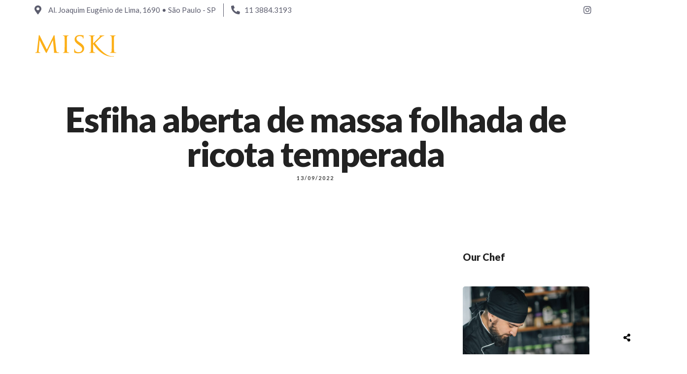

--- FILE ---
content_type: text/html; charset=UTF-8
request_url: https://miski.com.br/menus/esfiha-aberta-de-massa-folhada-de-ricota-temperada-2/
body_size: 17774
content:
<!DOCTYPE html>
<html lang="pt-BR"  data-menu="classicmenu">
<head>
<meta charset="UTF-8" />
<meta name="viewport" content="width=device-width, initial-scale=1, maximum-scale=1" />
<meta name="format-detection" content="telephone=no">

<link rel="profile" href="https://gmpg.org/xfn/11" />
<link rel="pingback" href="https://miski.com.br/xmlrpc.php" />


  

<title>Esfiha aberta de massa folhada de ricota temperada &#8211; Miski</title>
<meta name='robots' content='max-image-preview:large' />
<link rel='dns-prefetch' href='//fonts.googleapis.com' />
<link rel="alternate" type="application/rss+xml" title="Feed para Miski &raquo;" href="https://miski.com.br/feed/" />
<link rel="alternate" type="application/rss+xml" title="Feed de comentários para Miski &raquo;" href="https://miski.com.br/comments/feed/" />
<link rel="alternate" title="oEmbed (JSON)" type="application/json+oembed" href="https://miski.com.br/wp-json/oembed/1.0/embed?url=https%3A%2F%2Fmiski.com.br%2Fmenus%2Fesfiha-aberta-de-massa-folhada-de-ricota-temperada-2%2F" />
<link rel="alternate" title="oEmbed (XML)" type="text/xml+oembed" href="https://miski.com.br/wp-json/oembed/1.0/embed?url=https%3A%2F%2Fmiski.com.br%2Fmenus%2Fesfiha-aberta-de-massa-folhada-de-ricota-temperada-2%2F&#038;format=xml" />
<style id='wp-img-auto-sizes-contain-inline-css' type='text/css'>
img:is([sizes=auto i],[sizes^="auto," i]){contain-intrinsic-size:3000px 1500px}
/*# sourceURL=wp-img-auto-sizes-contain-inline-css */
</style>
<style id='wp-emoji-styles-inline-css' type='text/css'>

	img.wp-smiley, img.emoji {
		display: inline !important;
		border: none !important;
		box-shadow: none !important;
		height: 1em !important;
		width: 1em !important;
		margin: 0 0.07em !important;
		vertical-align: -0.1em !important;
		background: none !important;
		padding: 0 !important;
	}
/*# sourceURL=wp-emoji-styles-inline-css */
</style>
<link rel='stylesheet' id='wp-block-library-css' href='https://miski.com.br/wp-includes/css/dist/block-library/style.min.css' type='text/css' media='all' />
<style id='wp-block-archives-inline-css' type='text/css'>
.wp-block-archives{box-sizing:border-box}.wp-block-archives-dropdown label{display:block}
/*# sourceURL=https://miski.com.br/wp-includes/blocks/archives/style.min.css */
</style>
<style id='wp-block-categories-inline-css' type='text/css'>
.wp-block-categories{box-sizing:border-box}.wp-block-categories.alignleft{margin-right:2em}.wp-block-categories.alignright{margin-left:2em}.wp-block-categories.wp-block-categories-dropdown.aligncenter{text-align:center}.wp-block-categories .wp-block-categories__label{display:block;width:100%}
/*# sourceURL=https://miski.com.br/wp-includes/blocks/categories/style.min.css */
</style>
<style id='wp-block-heading-inline-css' type='text/css'>
h1:where(.wp-block-heading).has-background,h2:where(.wp-block-heading).has-background,h3:where(.wp-block-heading).has-background,h4:where(.wp-block-heading).has-background,h5:where(.wp-block-heading).has-background,h6:where(.wp-block-heading).has-background{padding:1.25em 2.375em}h1.has-text-align-left[style*=writing-mode]:where([style*=vertical-lr]),h1.has-text-align-right[style*=writing-mode]:where([style*=vertical-rl]),h2.has-text-align-left[style*=writing-mode]:where([style*=vertical-lr]),h2.has-text-align-right[style*=writing-mode]:where([style*=vertical-rl]),h3.has-text-align-left[style*=writing-mode]:where([style*=vertical-lr]),h3.has-text-align-right[style*=writing-mode]:where([style*=vertical-rl]),h4.has-text-align-left[style*=writing-mode]:where([style*=vertical-lr]),h4.has-text-align-right[style*=writing-mode]:where([style*=vertical-rl]),h5.has-text-align-left[style*=writing-mode]:where([style*=vertical-lr]),h5.has-text-align-right[style*=writing-mode]:where([style*=vertical-rl]),h6.has-text-align-left[style*=writing-mode]:where([style*=vertical-lr]),h6.has-text-align-right[style*=writing-mode]:where([style*=vertical-rl]){rotate:180deg}
/*# sourceURL=https://miski.com.br/wp-includes/blocks/heading/style.min.css */
</style>
<style id='wp-block-group-inline-css' type='text/css'>
.wp-block-group{box-sizing:border-box}:where(.wp-block-group.wp-block-group-is-layout-constrained){position:relative}
/*# sourceURL=https://miski.com.br/wp-includes/blocks/group/style.min.css */
</style>
<style id='global-styles-inline-css' type='text/css'>
:root{--wp--preset--aspect-ratio--square: 1;--wp--preset--aspect-ratio--4-3: 4/3;--wp--preset--aspect-ratio--3-4: 3/4;--wp--preset--aspect-ratio--3-2: 3/2;--wp--preset--aspect-ratio--2-3: 2/3;--wp--preset--aspect-ratio--16-9: 16/9;--wp--preset--aspect-ratio--9-16: 9/16;--wp--preset--color--black: #000000;--wp--preset--color--cyan-bluish-gray: #abb8c3;--wp--preset--color--white: #ffffff;--wp--preset--color--pale-pink: #f78da7;--wp--preset--color--vivid-red: #cf2e2e;--wp--preset--color--luminous-vivid-orange: #ff6900;--wp--preset--color--luminous-vivid-amber: #fcb900;--wp--preset--color--light-green-cyan: #7bdcb5;--wp--preset--color--vivid-green-cyan: #00d084;--wp--preset--color--pale-cyan-blue: #8ed1fc;--wp--preset--color--vivid-cyan-blue: #0693e3;--wp--preset--color--vivid-purple: #9b51e0;--wp--preset--gradient--vivid-cyan-blue-to-vivid-purple: linear-gradient(135deg,rgb(6,147,227) 0%,rgb(155,81,224) 100%);--wp--preset--gradient--light-green-cyan-to-vivid-green-cyan: linear-gradient(135deg,rgb(122,220,180) 0%,rgb(0,208,130) 100%);--wp--preset--gradient--luminous-vivid-amber-to-luminous-vivid-orange: linear-gradient(135deg,rgb(252,185,0) 0%,rgb(255,105,0) 100%);--wp--preset--gradient--luminous-vivid-orange-to-vivid-red: linear-gradient(135deg,rgb(255,105,0) 0%,rgb(207,46,46) 100%);--wp--preset--gradient--very-light-gray-to-cyan-bluish-gray: linear-gradient(135deg,rgb(238,238,238) 0%,rgb(169,184,195) 100%);--wp--preset--gradient--cool-to-warm-spectrum: linear-gradient(135deg,rgb(74,234,220) 0%,rgb(151,120,209) 20%,rgb(207,42,186) 40%,rgb(238,44,130) 60%,rgb(251,105,98) 80%,rgb(254,248,76) 100%);--wp--preset--gradient--blush-light-purple: linear-gradient(135deg,rgb(255,206,236) 0%,rgb(152,150,240) 100%);--wp--preset--gradient--blush-bordeaux: linear-gradient(135deg,rgb(254,205,165) 0%,rgb(254,45,45) 50%,rgb(107,0,62) 100%);--wp--preset--gradient--luminous-dusk: linear-gradient(135deg,rgb(255,203,112) 0%,rgb(199,81,192) 50%,rgb(65,88,208) 100%);--wp--preset--gradient--pale-ocean: linear-gradient(135deg,rgb(255,245,203) 0%,rgb(182,227,212) 50%,rgb(51,167,181) 100%);--wp--preset--gradient--electric-grass: linear-gradient(135deg,rgb(202,248,128) 0%,rgb(113,206,126) 100%);--wp--preset--gradient--midnight: linear-gradient(135deg,rgb(2,3,129) 0%,rgb(40,116,252) 100%);--wp--preset--font-size--small: 13px;--wp--preset--font-size--medium: 20px;--wp--preset--font-size--large: 36px;--wp--preset--font-size--x-large: 42px;--wp--preset--spacing--20: 0.44rem;--wp--preset--spacing--30: 0.67rem;--wp--preset--spacing--40: 1rem;--wp--preset--spacing--50: 1.5rem;--wp--preset--spacing--60: 2.25rem;--wp--preset--spacing--70: 3.38rem;--wp--preset--spacing--80: 5.06rem;--wp--preset--shadow--natural: 6px 6px 9px rgba(0, 0, 0, 0.2);--wp--preset--shadow--deep: 12px 12px 50px rgba(0, 0, 0, 0.4);--wp--preset--shadow--sharp: 6px 6px 0px rgba(0, 0, 0, 0.2);--wp--preset--shadow--outlined: 6px 6px 0px -3px rgb(255, 255, 255), 6px 6px rgb(0, 0, 0);--wp--preset--shadow--crisp: 6px 6px 0px rgb(0, 0, 0);}:where(.is-layout-flex){gap: 0.5em;}:where(.is-layout-grid){gap: 0.5em;}body .is-layout-flex{display: flex;}.is-layout-flex{flex-wrap: wrap;align-items: center;}.is-layout-flex > :is(*, div){margin: 0;}body .is-layout-grid{display: grid;}.is-layout-grid > :is(*, div){margin: 0;}:where(.wp-block-columns.is-layout-flex){gap: 2em;}:where(.wp-block-columns.is-layout-grid){gap: 2em;}:where(.wp-block-post-template.is-layout-flex){gap: 1.25em;}:where(.wp-block-post-template.is-layout-grid){gap: 1.25em;}.has-black-color{color: var(--wp--preset--color--black) !important;}.has-cyan-bluish-gray-color{color: var(--wp--preset--color--cyan-bluish-gray) !important;}.has-white-color{color: var(--wp--preset--color--white) !important;}.has-pale-pink-color{color: var(--wp--preset--color--pale-pink) !important;}.has-vivid-red-color{color: var(--wp--preset--color--vivid-red) !important;}.has-luminous-vivid-orange-color{color: var(--wp--preset--color--luminous-vivid-orange) !important;}.has-luminous-vivid-amber-color{color: var(--wp--preset--color--luminous-vivid-amber) !important;}.has-light-green-cyan-color{color: var(--wp--preset--color--light-green-cyan) !important;}.has-vivid-green-cyan-color{color: var(--wp--preset--color--vivid-green-cyan) !important;}.has-pale-cyan-blue-color{color: var(--wp--preset--color--pale-cyan-blue) !important;}.has-vivid-cyan-blue-color{color: var(--wp--preset--color--vivid-cyan-blue) !important;}.has-vivid-purple-color{color: var(--wp--preset--color--vivid-purple) !important;}.has-black-background-color{background-color: var(--wp--preset--color--black) !important;}.has-cyan-bluish-gray-background-color{background-color: var(--wp--preset--color--cyan-bluish-gray) !important;}.has-white-background-color{background-color: var(--wp--preset--color--white) !important;}.has-pale-pink-background-color{background-color: var(--wp--preset--color--pale-pink) !important;}.has-vivid-red-background-color{background-color: var(--wp--preset--color--vivid-red) !important;}.has-luminous-vivid-orange-background-color{background-color: var(--wp--preset--color--luminous-vivid-orange) !important;}.has-luminous-vivid-amber-background-color{background-color: var(--wp--preset--color--luminous-vivid-amber) !important;}.has-light-green-cyan-background-color{background-color: var(--wp--preset--color--light-green-cyan) !important;}.has-vivid-green-cyan-background-color{background-color: var(--wp--preset--color--vivid-green-cyan) !important;}.has-pale-cyan-blue-background-color{background-color: var(--wp--preset--color--pale-cyan-blue) !important;}.has-vivid-cyan-blue-background-color{background-color: var(--wp--preset--color--vivid-cyan-blue) !important;}.has-vivid-purple-background-color{background-color: var(--wp--preset--color--vivid-purple) !important;}.has-black-border-color{border-color: var(--wp--preset--color--black) !important;}.has-cyan-bluish-gray-border-color{border-color: var(--wp--preset--color--cyan-bluish-gray) !important;}.has-white-border-color{border-color: var(--wp--preset--color--white) !important;}.has-pale-pink-border-color{border-color: var(--wp--preset--color--pale-pink) !important;}.has-vivid-red-border-color{border-color: var(--wp--preset--color--vivid-red) !important;}.has-luminous-vivid-orange-border-color{border-color: var(--wp--preset--color--luminous-vivid-orange) !important;}.has-luminous-vivid-amber-border-color{border-color: var(--wp--preset--color--luminous-vivid-amber) !important;}.has-light-green-cyan-border-color{border-color: var(--wp--preset--color--light-green-cyan) !important;}.has-vivid-green-cyan-border-color{border-color: var(--wp--preset--color--vivid-green-cyan) !important;}.has-pale-cyan-blue-border-color{border-color: var(--wp--preset--color--pale-cyan-blue) !important;}.has-vivid-cyan-blue-border-color{border-color: var(--wp--preset--color--vivid-cyan-blue) !important;}.has-vivid-purple-border-color{border-color: var(--wp--preset--color--vivid-purple) !important;}.has-vivid-cyan-blue-to-vivid-purple-gradient-background{background: var(--wp--preset--gradient--vivid-cyan-blue-to-vivid-purple) !important;}.has-light-green-cyan-to-vivid-green-cyan-gradient-background{background: var(--wp--preset--gradient--light-green-cyan-to-vivid-green-cyan) !important;}.has-luminous-vivid-amber-to-luminous-vivid-orange-gradient-background{background: var(--wp--preset--gradient--luminous-vivid-amber-to-luminous-vivid-orange) !important;}.has-luminous-vivid-orange-to-vivid-red-gradient-background{background: var(--wp--preset--gradient--luminous-vivid-orange-to-vivid-red) !important;}.has-very-light-gray-to-cyan-bluish-gray-gradient-background{background: var(--wp--preset--gradient--very-light-gray-to-cyan-bluish-gray) !important;}.has-cool-to-warm-spectrum-gradient-background{background: var(--wp--preset--gradient--cool-to-warm-spectrum) !important;}.has-blush-light-purple-gradient-background{background: var(--wp--preset--gradient--blush-light-purple) !important;}.has-blush-bordeaux-gradient-background{background: var(--wp--preset--gradient--blush-bordeaux) !important;}.has-luminous-dusk-gradient-background{background: var(--wp--preset--gradient--luminous-dusk) !important;}.has-pale-ocean-gradient-background{background: var(--wp--preset--gradient--pale-ocean) !important;}.has-electric-grass-gradient-background{background: var(--wp--preset--gradient--electric-grass) !important;}.has-midnight-gradient-background{background: var(--wp--preset--gradient--midnight) !important;}.has-small-font-size{font-size: var(--wp--preset--font-size--small) !important;}.has-medium-font-size{font-size: var(--wp--preset--font-size--medium) !important;}.has-large-font-size{font-size: var(--wp--preset--font-size--large) !important;}.has-x-large-font-size{font-size: var(--wp--preset--font-size--x-large) !important;}
/*# sourceURL=global-styles-inline-css */
</style>

<style id='classic-theme-styles-inline-css' type='text/css'>
/*! This file is auto-generated */
.wp-block-button__link{color:#fff;background-color:#32373c;border-radius:9999px;box-shadow:none;text-decoration:none;padding:calc(.667em + 2px) calc(1.333em + 2px);font-size:1.125em}.wp-block-file__button{background:#32373c;color:#fff;text-decoration:none}
/*# sourceURL=/wp-includes/css/classic-themes.min.css */
</style>
<link rel='stylesheet' id='contact-form-7-css' href='https://miski.com.br/wp-content/plugins/contact-form-7/includes/css/styles.css' type='text/css' media='all' />
<link rel='stylesheet' id='reset-css' href='https://miski.com.br/wp-content/themes/grandrestaurant/css/reset.css' type='text/css' media='all' />
<link rel='stylesheet' id='wordpress-css' href='https://miski.com.br/wp-content/themes/grandrestaurant/css/wordpress.css' type='text/css' media='all' />
<link rel='stylesheet' id='animation-css' href='https://miski.com.br/wp-content/themes/grandrestaurant/css/animation.css' type='text/css' media='all' />
<link rel='stylesheet' id='modulobox-css' href='https://miski.com.br/wp-content/themes/grandrestaurant/js/modulobox/modulobox.css' type='text/css' media='all' />
<link rel='stylesheet' id='jquery-ui-css' href='https://miski.com.br/wp-content/themes/grandrestaurant/css/jqueryui/custom.css' type='text/css' media='all' />
<link rel='stylesheet' id='mediaelement-css' href='https://miski.com.br/wp-includes/js/mediaelement/mediaelementplayer-legacy.min.css' type='text/css' media='all' />
<link rel='stylesheet' id='flexslider-css' href='https://miski.com.br/wp-content/themes/grandrestaurant/js/flexslider/flexslider.css' type='text/css' media='all' />
<link rel='stylesheet' id='tooltipster-css' href='https://miski.com.br/wp-content/themes/grandrestaurant/css/tooltipster.css' type='text/css' media='all' />
<link rel='stylesheet' id='odometer-theme-css' href='https://miski.com.br/wp-content/themes/grandrestaurant/css/odometer-theme-minimal.css' type='text/css' media='all' />
<link rel='stylesheet' id='hw-parallax-css' href='https://miski.com.br/wp-content/themes/grandrestaurant/css/hw-parallax.css' type='text/css' media='all' />
<link rel='stylesheet' id='screen-css' href='https://miski.com.br/wp-content/themes/grandrestaurant/css/screen.css' type='text/css' media='all' />
<link rel='stylesheet' id='elementor-icons-shared-0-css-css' href='https://miski.com.br/wp-content/plugins/elementor/assets//lib/font-awesome/css/fontawesome.min.css' type='text/css' media='all' />
<link rel='stylesheet' id='elementor-icons-fa-solid-css-css' href='https://miski.com.br/wp-content/plugins/elementor/assets//lib/font-awesome/css/solid.min.css' type='text/css' media='all' />
<link rel='stylesheet' id='themify-icons-css' href='https://miski.com.br/wp-content/themes/grandrestaurant/css/themify-icons.css' type='text/css' media='all' />
<link rel='stylesheet' id='loftloader-lite-animation-css' href='https://miski.com.br/wp-content/plugins/loftloader/assets/css/loftloader.min.css' type='text/css' media='all' />
<link rel='stylesheet' id='kirki_google_fonts-css' href='https://fonts.googleapis.com/css?family=Lato%3A900%7CKristi&#038;subset' type='text/css' media='all' />
<link rel='stylesheet' id='kirki-styles-global-css' href='https://miski.com.br/wp-content/themes/grandrestaurant/modules/kirki/assets/css/kirki-styles.css' type='text/css' media='all' />
<style id='kirki-styles-global-inline-css' type='text/css'>
body, input[type=text], input[type=email], input[type=url], input[type=password], textarea{font-family:Lato, Helvetica, Arial, sans-serif;}body{font-size:16px;letter-spacing:0px;font-weight:400;background-color:#ffffff;}h1, h2, h3, h4, h5, h6, h7, input[type=submit], input[type=button], a.button, .button, blockquote, #autocomplete li strong, #autocomplete li.view_all, .post_quote_title, label, .portfolio_filter_dropdown, .woocommerce .woocommerce-ordering select, .woocommerce .woocommerce-result-count, .woocommerce ul.products li.product .price, .woocommerce ul.products li.product .button, .woocommerce ul.products li.product a.add_to_cart_button.loading, .woocommerce-page ul.products li.product a.add_to_cart_button.loading, .woocommerce ul.products li.product a.add_to_cart_button:hover, .woocommerce-page ul.products li.product a.add_to_cart_button:hover, .woocommerce #page_content_wrapper a.button, .woocommerce button.button, .woocommerce input.button, .woocommerce #respond input#submit, .woocommerce #content input.button, .woocommerce-page  #page_content_wrapper a.button, .woocommerce-page button.button, .woocommerce-page input.button, .woocommerce-page #respond input#submit, .woocommerce-page #content input.button, .woocommerce-page button.button:hover, .woocommerce-page input.button:hover, .woocommerce-page input.button:active, .woocommerce #page_content_wrapper a.button, .woocommerce-page #page_content_wrapper a.button, .woocommerce.columns-4 ul.products li.product a.add_to_cart_button, .woocommerce.columns-4 ul.products li.product a.add_to_cart_button:hover, strong[itemprop="author"], #footer_before_widget_text{font-family:Lato, Helvetica, Arial, sans-serif;}h1, h2, h3, h4, h5, h6, h7{font-weight:900;text-transform:none;letter-spacing:0px;}h1{font-size:36px;}h2{font-size:32px;}h3{font-size:28px;}h4{font-size:24px;}h5{font-size:20px;}h6{font-size:18px;}blockquote{font-size:22px;line-height:1.8;}body, .pagination a, .slider_wrapper .gallery_image_caption h2, .post_info a{color:#333333;}::selection{background-color:#333333;}a{color:#000000;}a:hover, a:active, .post_info_comment a i{color:#ffd400;}h1, h2, h3, h4, h5, pre, code, tt, blockquote, .post_header h5 a, .post_header h3 a, .post_header.grid h6 a, .post_header.fullwidth h4 a, .post_header h5 a, blockquote, .site_loading_logo_item i, .menu_content_classic .menu_price{color:#000000;}#social_share_wrapper, hr, #social_share_wrapper, .post.type-post, #page_content_wrapper .sidebar .content .sidebar_widget li h2.widgettitle, h2.widgettitle, h5.widgettitle, .comment .right, .widget_tag_cloud div a, .meta-tags a, .tag_cloud a, #footer, #post_more_wrapper, .woocommerce ul.products li.product, .woocommerce-page ul.products li.product, .woocommerce ul.products li.product .price, .woocommerce-page ul.products li.product .price, #page_content_wrapper .inner .sidebar_content, #page_caption, #page_content_wrapper .inner .sidebar_content.left_sidebar, .ajax_close, .ajax_next, .ajax_prev, .portfolio_next, .portfolio_prev, .portfolio_next_prev_wrapper.video .portfolio_prev, .portfolio_next_prev_wrapper.video .portfolio_next, .separated, .blog_next_prev_wrapper, #post_more_wrapper h5, #ajax_portfolio_wrapper.hidding, #ajax_portfolio_wrapper.visible, .tabs.vertical .ui-tabs-panel, .woocommerce div.product .woocommerce-tabs ul.tabs li, .woocommerce #content div.product .woocommerce-tabs ul.tabs li, .woocommerce-page div.product .woocommerce-tabs ul.tabs li, .woocommerce-page #content div.product .woocommerce-tabs ul.tabs li, .woocommerce div.product .woocommerce-tabs .panel, .woocommerce-page div.product .woocommerce-tabs .panel, .woocommerce #content div.product .woocommerce-tabs .panel, .woocommerce-page #content div.product .woocommerce-tabs .panel, .woocommerce table.shop_table, .woocommerce-page table.shop_table, table tr td, .woocommerce .cart-collaterals .cart_totals, .woocommerce-page .cart-collaterals .cart_totals, .woocommerce .cart-collaterals .shipping_calcuLator, .woocommerce-page .cart-collaterals .shipping_calcuLator, .woocommerce .cart-collaterals .cart_totals tr td, .woocommerce .cart-collaterals .cart_totals tr th, .woocommerce-page .cart-collaterals .cart_totals tr td, .woocommerce-page .cart-collaterals .cart_totals tr th, table tr th, .woocommerce #payment, .woocommerce-page #payment, .woocommerce #payment ul.payment_methods li, .woocommerce-page #payment ul.payment_methods li, .woocommerce #payment div.form-row, .woocommerce-page #payment div.form-row, .ui-tabs li:first-child, .ui-tabs .ui-tabs-nav li, .ui-tabs.vertical .ui-tabs-nav li, .ui-tabs.vertical.right .ui-tabs-nav li.ui-state-active, .ui-tabs.vertical .ui-tabs-nav li:last-child, #page_content_wrapper .inner .sidebar_wrapper ul.sidebar_widget li.widget_nav_menu ul.menu li.current-menu-item a, .page_content_wrapper .inner .sidebar_wrapper ul.sidebar_widget li.widget_nav_menu ul.menu li.current-menu-item a, .pricing_wrapper, .pricing_wrapper li, .ui-accordion .ui-accordion-header, .ui-accordion .ui-accordion-content, .woocommerce-page div.product .woocommerce-tabs{border-color:#e1e1e1;}.menu_content_classic .menu_highlight, .menu_content_classic .menu_order{background-color:#ffd400;}input[type=text], input[type=password], input[type=email], input[type=url], input[type=tel], textarea, .woocommerce .quantity input.qty{background-color:#ffffff;color:#444444;border-color:#e1e1e1;}input[type=text]:focus, input[type=password]:focus, input[type=email]:focus, input[type=url]:focus, textarea:focus, .woocommerce .quantity input.qty:focus, input[type=tel]:focus{border-color:#222222;}input[type=submit], input[type=button], a.button, .button, .woocommerce .page_slider a.button, a.button.fullwidth, .woocommerce-page div.product form.cart .button, .woocommerce #respond input#submit.alt, .woocommerce a.button.alt, .woocommerce button.button.alt, .woocommerce input.button.alt, .woocommerce a.button{font-family:Lato, Helvetica, Arial, sans-serif;font-size:16px;font-weight:900;letter-spacing:0px;text-transform:none;}input[type=submit], input[type=button], a.button, .button, .pagination span, .pagination a:hover, .woocommerce .footer_bar .button, .woocommerce .footer_bar .button:hover, .woocommerce-page div.product form.cart .button, .woocommerce #respond input#submit.alt, .woocommerce a.button.alt, .woocommerce button.button.alt, .woocommerce input.button.alt, .woocommerce a.button, #reservation_submit_btn{background-color:#cfa670;}.pagination span, .pagination a:hover{border-color:#cfa670;}input[type=submit], input[type=button], a.button, .button, .pagination a:hover, .woocommerce .footer_bar .button , .woocommerce .footer_bar .button:hover, .woocommerce-page div.product form.cart .button, .woocommerce #respond input#submit.alt, .woocommerce a.button.alt, .woocommerce button.button.alt, .woocommerce input.button.alt, .woocommerce a.button, #reservation_submit_btn{color:#ffffff;border-color:#cfa670;-webkit-border-radius:5px;-moz-border-radius:5px;border-radius:5px;}.social_share_bubble{background-color:#f0f0f0;}.post_share_bubble a.post_share{color:#000000;}#menu_wrapper .nav ul li a, #menu_wrapper div .nav li > a{font-family:Lato, Helvetica, Arial, sans-serif;font-size:12px;font-weight:600;letter-spacing:1px;text-transform:uppercase;}#menu_wrapper .nav ul li a, #menu_wrapper div .nav li > a, #tg_reservation, #tg_reservation:hover, #tg_reservation:active, #mobile_nav_icon{color:#222222;}#tg_reservation, #tg_reservation:hover, #tg_reservation:active, #mobile_nav_icon{border-color:#222222;}#menu_wrapper .nav ul li a.hover, #menu_wrapper .nav ul li a:hover, #menu_wrapper div .nav li a.hover, #menu_wrapper div .nav li a:hover{color:#cfa670;}#menu_wrapper div .nav > li.current-menu-item > a, #menu_wrapper div .nav > li.current-menu-parent > a, #menu_wrapper div .nav > li.current-menu-ancestor > a{color:#cfa670;}.top_bar{border-color:#e1e1e1;background-color:#ffffff;}#menu_wrapper .nav ul li ul li a, #menu_wrapper div .nav li ul li a{font-size:13px;font-weight:600;letter-spacing:0px;text-transform:none;color:#cccccc;}#menu_wrapper .nav ul li ul li a:hover, #menu_wrapper div .nav li ul li a:hover, #menu_wrapper div .nav li.current-menu-parent ul li a:hover, #menu_wrapper .nav ul li.megamenu ul li ul li a:hover, #menu_wrapper div .nav li.megamenu ul li ul li a:hover, #menu_wrapper .nav ul li.megamenu ul li ul li a:active, #menu_wrapper div .nav li.megamenu ul li ul li a:active, #menu_wrapper div .nav li.megamenu ul li > a, #menu_wrapper div .nav li.megamenu ul li > a:hover, #menu_wrapper div .nav li.megamenu ul li  > a:active{color:#ffffff;}#menu_wrapper .nav ul li ul li a:hover, #menu_wrapper div .nav li ul li a:hover, #menu_wrapper div .nav li.current-menu-parent ul li a:hover, #menu_wrapper .nav ul li.megamenu ul li ul li a:hover, #menu_wrapper div .nav li.megamenu ul li ul li a:hover, #menu_wrapper .nav ul li.megamenu ul li ul li a:active, #menu_wrapper div .nav li.megamenu ul li ul li a:active{background:#333333;}#menu_wrapper .nav ul li ul, #menu_wrapper div .nav li ul{background:#000000;}#menu_wrapper div .nav li.megamenu ul li, #menu_wrapper .nav ul li ul li, #menu_wrapper div .nav li ul li{border-color:#333333;}#menu_wrapper div .nav li.megamenu ul li > a, #menu_wrapper div .nav li.megamenu ul li > a:hover, #menu_wrapper div .nav li.megamenu ul li > a:active{font-size:13px;}#menu_wrapper div .nav li.megamenu ul li{border-color:#333333;}.above_top_bar{background:#cfa670;}.above_top_bar, #top_menu li a, .top_contact_info i, .top_contact_info a, .top_contact_info{color:#ffffff;}.above_top_bar .social_wrapper ul li a, .above_top_bar .social_wrapper ul li a:hover{color:#ffffff;}.mobile_menu_wrapper #searchform{background:#333333;}.mobile_menu_wrapper #searchform input[type=text], .mobile_menu_wrapper #searchform button i, .mobile_menu_wrapper #close_mobile_menu i{color:#ffffff;}.mobile_menu_wrapper{background-color:#000000;}.mobile_main_nav li a, #sub_menu li a{font-family:Lato, Helvetica, Arial, sans-serif;font-size:22px;font-weight:900;text-transform:none;}.mobile_main_nav li a, #sub_menu li a, .mobile_menu_wrapper .sidebar_wrapper a, .mobile_menu_wrapper .sidebar_wrapper, #tg_sidemenu_reservation{color:#777777;}#tg_sidemenu_reservation{border-color:#777777;}.mobile_main_nav li a:hover, .mobile_main_nav li a:active, #sub_menu li a:hover, #sub_menu li a:active, .mobile_menu_wrapper .sidebar_wrapper h2.widgettitle, .mobile_main_nav li.current-menu-item a, #tg_sidemenu_reservation:hover{color:#ffffff;}#tg_sidemenu_reservation:hover{border-color:#ffffff;}#page_caption{background-color:#ffffff;padding-top:60px;padding-bottom:10px;}#page_caption h1, .ppb_title{font-size:70px;font-weight:900;text-transform:none;letter-spacing:-2px;color:#222222;}.ppb_title_first{font-family:Kristi, "Comic Sans MS", cursive, sans-serif;font-size:70px;line-height:50px;color:#cfa670;}#page_caption.hasbg{height:70vh;}h2.ppb_title{font-size:60px;text-transform:uppercase;}.page_header_sep{border-color:#cfa670;}.page_tagline, .ppb_subtitle, .post_header .post_detail, .recent_post_detail, .post_detail, .thumb_content span, .portfolio_desc .portfolio_excerpt, .testimonial_customer_position, .testimonial_customer_company{color:#424242;}.post_header .post_detail, .recent_post_detail, .post_detail, .thumb_content span, .portfolio_desc .portfolio_excerpt, .testimonial_customer_position, .testimonial_customer_company{font-size:11px;letter-spacing:2px;text-transform:uppercase;}.page_tagline{font-weight:900;}#page_content_wrapper .sidebar .content .sidebar_widget li h2.widgettitle, h2.widgettitle, h5.widgettitle, h5.related_post, .fullwidth_comment_wrapper h5.comment_header, .author_label, #respond h3, .about_author, .related.products h2, .cart_totals h2, .shipping_calcuLator h2, .upsells.products h2, .cross-sells h2, .woocommerce div.product .woocommerce-tabs ul.tabs li a{font-family:Lato, Helvetica, Arial, sans-serif;font-size:20px;font-weight:900;letter-spacing:0px;text-transform:none;}#page_content_wrapper .inner .sidebar_wrapper .sidebar .content, .page_content_wrapper .inner .sidebar_wrapper .sidebar .content, .woocommerce div.product .woocommerce-tabs ul.tabs li a, .woocommerce div.product .woocommerce-tabs ul.tabs li.active a, .woocommerce-page div.product .woocommerce-tabs ul.tabs li.active a{color:#222222;}.woocommerce div.product .woocommerce-tabs ul.tabs li.active a, .woocommerce-page div.product .woocommerce-tabs ul.tabs li.active a{border-color:#222222;}#page_content_wrapper .inner .sidebar_wrapper a, .page_content_wrapper .inner .sidebar_wrapper a{color:#222222;}#page_content_wrapper .inner .sidebar_wrapper a:hover, #page_content_wrapper .inner .sidebar_wrapper a:active, .page_content_wrapper .inner .sidebar_wrapper a:hover, .page_content_wrapper .inner .sidebar_wrapper a:active{color:#cfa670;}#page_content_wrapper .sidebar .content .sidebar_widget li h2.widgettitle, h2.widgettitle, h5.widgettitle, h5.related_post, .fullwidth_comment_wrapper h5.comment_header, .author_label, #respond h3, .about_author{color:#222222;}.footer_bar{background-color:#262626;}#footer, #copyright{color:#999999;}#copyright a, #copyright a:active, .social_wrapper ul li a, #footer a, #footer a:active, #footer_before_widget_text a, #footer_before_widget_text a:active, #footer .sidebar_widget li h2.widgettitle{color:#ffffff;}#copyright a:hover, #footer a:hover, .social_wrapper ul li a:hover, #footer_before_widget_text a:hover{color:#cfa670;}.footer_bar_wrapper{border-color:#444444;background:#1b1b1b;}.footer_bar_wrapper .social_wrapper ul li a{color:#ffffff;}#copyright, #footer_menu li a{font-size:12px;}.post_header:not(.single) h5, body.single-post .post_header_title h1, #post_featured_slider li .slider_image .slide_post h2, #autocomplete li strong, .post_related strong, #footer ul.sidebar_widget .posts.blog li a, body.single-post #page_caption h1{font-family:Lato, Helvetica, Arial, sans-serif;text-transform:none;font-weight:900;letter-spacing:0px;}
/*# sourceURL=kirki-styles-global-inline-css */
</style>
<link rel='stylesheet' id='responsive-css' href='https://miski.com.br/wp-content/themes/grandrestaurant/css/grid.css' type='text/css' media='all' />
<link rel='stylesheet' id='grandrestaurant-custom-css-css' href='https://miski.com.br/wp-content/themes/grandrestaurant/templates/custom-css.php' type='text/css' media='all' />
<script type="text/javascript" src="https://miski.com.br/wp-includes/js/jquery/jquery.min.js" id="jquery-core-js"></script>
<script type="text/javascript" src="https://miski.com.br/wp-includes/js/jquery/jquery-migrate.min.js" id="jquery-migrate-js"></script>
<link rel="https://api.w.org/" href="https://miski.com.br/wp-json/" /><link rel="EditURI" type="application/rsd+xml" title="RSD" href="https://miski.com.br/xmlrpc.php?rsd" />
<meta name="generator" content="WordPress 6.9" />
<link rel="canonical" href="https://miski.com.br/menus/esfiha-aberta-de-massa-folhada-de-ricota-temperada-2/" />
<link rel='shortlink' href='https://miski.com.br/?p=6550' />
				<style type="text/css" id="cst_font_data">
									</style>
				<style type="text/css">.recentcomments a{display:inline !important;padding:0 !important;margin:0 !important;}</style><meta name="generator" content="Powered by Slider Revolution 6.5.31 - responsive, Mobile-Friendly Slider Plugin for WordPress with comfortable drag and drop interface." />
<link rel="icon" href="https://miski.com.br/wp-content/uploads/2022/09/favico-miski1.png" sizes="32x32" />
<link rel="icon" href="https://miski.com.br/wp-content/uploads/2022/09/favico-miski1.png" sizes="192x192" />
<link rel="apple-touch-icon" href="https://miski.com.br/wp-content/uploads/2022/09/favico-miski1.png" />
<meta name="msapplication-TileImage" content="https://miski.com.br/wp-content/uploads/2022/09/favico-miski1.png" />
<script>function setREVStartSize(e){
			//window.requestAnimationFrame(function() {
				window.RSIW = window.RSIW===undefined ? window.innerWidth : window.RSIW;
				window.RSIH = window.RSIH===undefined ? window.innerHeight : window.RSIH;
				try {
					var pw = document.getElementById(e.c).parentNode.offsetWidth,
						newh;
					pw = pw===0 || isNaN(pw) || (e.l=="fullwidth" || e.layout=="fullwidth") ? window.RSIW : pw;
					e.tabw = e.tabw===undefined ? 0 : parseInt(e.tabw);
					e.thumbw = e.thumbw===undefined ? 0 : parseInt(e.thumbw);
					e.tabh = e.tabh===undefined ? 0 : parseInt(e.tabh);
					e.thumbh = e.thumbh===undefined ? 0 : parseInt(e.thumbh);
					e.tabhide = e.tabhide===undefined ? 0 : parseInt(e.tabhide);
					e.thumbhide = e.thumbhide===undefined ? 0 : parseInt(e.thumbhide);
					e.mh = e.mh===undefined || e.mh=="" || e.mh==="auto" ? 0 : parseInt(e.mh,0);
					if(e.layout==="fullscreen" || e.l==="fullscreen")
						newh = Math.max(e.mh,window.RSIH);
					else{
						e.gw = Array.isArray(e.gw) ? e.gw : [e.gw];
						for (var i in e.rl) if (e.gw[i]===undefined || e.gw[i]===0) e.gw[i] = e.gw[i-1];
						e.gh = e.el===undefined || e.el==="" || (Array.isArray(e.el) && e.el.length==0)? e.gh : e.el;
						e.gh = Array.isArray(e.gh) ? e.gh : [e.gh];
						for (var i in e.rl) if (e.gh[i]===undefined || e.gh[i]===0) e.gh[i] = e.gh[i-1];
											
						var nl = new Array(e.rl.length),
							ix = 0,
							sl;
						e.tabw = e.tabhide>=pw ? 0 : e.tabw;
						e.thumbw = e.thumbhide>=pw ? 0 : e.thumbw;
						e.tabh = e.tabhide>=pw ? 0 : e.tabh;
						e.thumbh = e.thumbhide>=pw ? 0 : e.thumbh;
						for (var i in e.rl) nl[i] = e.rl[i]<window.RSIW ? 0 : e.rl[i];
						sl = nl[0];
						for (var i in nl) if (sl>nl[i] && nl[i]>0) { sl = nl[i]; ix=i;}
						var m = pw>(e.gw[ix]+e.tabw+e.thumbw) ? 1 : (pw-(e.tabw+e.thumbw)) / (e.gw[ix]);
						newh =  (e.gh[ix] * m) + (e.tabh + e.thumbh);
					}
					var el = document.getElementById(e.c);
					if (el!==null && el) el.style.height = newh+"px";
					el = document.getElementById(e.c+"_wrapper");
					if (el!==null && el) {
						el.style.height = newh+"px";
						el.style.display = "block";
					}
				} catch(e){
					console.log("Failure at Presize of Slider:" + e)
				}
			//});
		  };</script>
<style id="loftloader-lite-custom-bg-color">#loftloader-wrapper .loader-section {
	background: #000614;
}
</style><style id="loftloader-lite-custom-bg-opacity">#loftloader-wrapper .loader-section {
	opacity: 0.95;
}
</style><style id="loftloader-lite-custom-loader">#loftloader-wrapper.pl-beating #loader {
	color: #ffe900;
}
</style>		<style type="text/css" id="wp-custom-css">
			@media(max-width:978px){
	.mobile-block, .elementor-75 .elementor-element.elementor-element-5c9d312{
		padding-top:0 !important;
	}
	.mobile-block div{
		display:block; 
		width:100% !important;
	}
	.food-menu-content-wrapper .food-tooltip:nth-of-type(odd) {
 	background: #ededed;
	}
	.food-menu-content-price-holder .food-menu-content-price-normal{
		padding-left:0;
		font-weight: bold;
		padding-top:5px !important;
	}
}		</style>
		<link rel='stylesheet' id='elementor-frontend-css' href='https://miski.com.br/wp-content/uploads/elementor/css/custom-frontend-lite.min.css' type='text/css' media='all' />
<link rel='stylesheet' id='elementor-post-148-css' href='https://miski.com.br/wp-content/uploads/elementor/css/post-148.css' type='text/css' media='all' />
<link rel='stylesheet' id='elementor-post-64-css' href='https://miski.com.br/wp-content/uploads/elementor/css/post-64.css' type='text/css' media='all' />
<link rel='stylesheet' id='elementor-post-75-css' href='https://miski.com.br/wp-content/uploads/elementor/css/post-75.css' type='text/css' media='all' />
<link rel='stylesheet' id='elementor-icons-css' href='https://miski.com.br/wp-content/plugins/elementor/assets/lib/eicons/css/elementor-icons.min.css' type='text/css' media='all' />
<link rel='stylesheet' id='elementor-post-7-css' href='https://miski.com.br/wp-content/uploads/elementor/css/post-7.css' type='text/css' media='all' />
<link rel='stylesheet' id='swiper-css' href='https://miski.com.br/wp-content/plugins/grandrestaurant-elementor/assets/css/swiper.css' type='text/css' media='all' />
<link rel='stylesheet' id='animatedheadline-css' href='https://miski.com.br/wp-content/plugins/grandrestaurant-elementor/assets/css/animatedheadline.css' type='text/css' media='all' />
<link rel='stylesheet' id='justifiedGallery-css' href='https://miski.com.br/wp-content/plugins/grandrestaurant-elementor/assets/css/justifiedGallery.css' type='text/css' media='all' />
<link rel='stylesheet' id='flickity-css' href='https://miski.com.br/wp-content/plugins/grandrestaurant-elementor/assets/css/flickity.css' type='text/css' media='all' />
<link rel='stylesheet' id='owl-carousel-theme-css' href='https://miski.com.br/wp-content/plugins/grandrestaurant-elementor/assets/css/owl.theme.default.min.css' type='text/css' media='all' />
<link rel='stylesheet' id='switchery-css' href='https://miski.com.br/wp-content/plugins/grandrestaurant-elementor/assets/css/switchery.css' type='text/css' media='all' />
<link rel='stylesheet' id='grandrestaurant-elementor-css' href='https://miski.com.br/wp-content/plugins/grandrestaurant-elementor/assets/css/grandrestaurant-elementor.css' type='text/css' media='all' />
<link rel='stylesheet' id='grandrestaurant-elementor-responsive-css' href='https://miski.com.br/wp-content/plugins/grandrestaurant-elementor/assets/css/grandrestaurant-elementor-responsive.css' type='text/css' media='all' />
<link rel='stylesheet' id='google-fonts-1-css' href='https://fonts.googleapis.com/css?family=Lato%3A100%2C100italic%2C200%2C200italic%2C300%2C300italic%2C400%2C400italic%2C500%2C500italic%2C600%2C600italic%2C700%2C700italic%2C800%2C800italic%2C900%2C900italic%7CRoboto%3A100%2C100italic%2C200%2C200italic%2C300%2C300italic%2C400%2C400italic%2C500%2C500italic%2C600%2C600italic%2C700%2C700italic%2C800%2C800italic%2C900%2C900italic%7CRoboto+Slab%3A100%2C100italic%2C200%2C200italic%2C300%2C300italic%2C400%2C400italic%2C500%2C500italic%2C600%2C600italic%2C700%2C700italic%2C800%2C800italic%2C900%2C900italic&#038;display=auto' type='text/css' media='all' />
<link rel='stylesheet' id='elementor-icons-shared-0-css' href='https://miski.com.br/wp-content/plugins/elementor/assets/lib/font-awesome/css/fontawesome.min.css' type='text/css' media='all' />
<link rel='stylesheet' id='elementor-icons-fa-solid-css' href='https://miski.com.br/wp-content/plugins/elementor/assets/lib/font-awesome/css/solid.min.css' type='text/css' media='all' />
<link rel='stylesheet' id='elementor-icons-fa-brands-css' href='https://miski.com.br/wp-content/plugins/elementor/assets/lib/font-awesome/css/brands.min.css' type='text/css' media='all' />
<link rel='stylesheet' id='elementor-icons-fa-regular-css' href='https://miski.com.br/wp-content/plugins/elementor/assets/lib/font-awesome/css/regular.min.css' type='text/css' media='all' />
<link rel='stylesheet' id='rs-plugin-settings-css' href='https://miski.com.br/wp-content/plugins/revslider/public/assets/css/rs6.css' type='text/css' media='all' />
<style id='rs-plugin-settings-inline-css' type='text/css'>
#rs-demo-id {}
/*# sourceURL=rs-plugin-settings-inline-css */
</style>
</head>

<body class="wp-singular menus-template-default single single-menus postid-6550 wp-theme-grandrestaurant loftloader-lite-enabled elementor-default elementor-kit-7"><div id="loftloader-wrapper" class="pl-beating" data-show-close-time="15000" data-max-load-time="0"><div class="loader-inner"><div id="loader"><span></span></div></div><div class="loader-section section-fade"></div><div class="loader-close-button" style="display: none;"><span class="screen-reader-text">Close</span></div></div>

		<input type="hidden" id="pp_menu_layout" name="pp_menu_layout" value="classicmenu"/>
	<input type="hidden" id="pp_enable_right_click" name="pp_enable_right_click" value=""/>
	<input type="hidden" id="pp_enable_dragging" name="pp_enable_dragging" value=""/>
	<input type="hidden" id="pp_image_path" name="pp_image_path" value="https://miski.com.br/wp-content/themes/grandrestaurant/images/"/>
	<input type="hidden" id="pp_homepage_url" name="pp_homepage_url" value="https://miski.com.br"/>
	<input type="hidden" id="pp_ajax_search" name="pp_ajax_search" value=""/>
	<input type="hidden" id="pp_fixed_menu" name="pp_fixed_menu" value="1"/>
	<input type="hidden" id="pp_topbar" name="pp_topbar" value="1"/>
	<input type="hidden" id="post_client_column" name="post_client_column" value="4"/>
	<input type="hidden" id="pp_back" name="pp_back" value="Back"/>
	<input type="hidden" id="pp_page_title_img_blur" name="pp_page_title_img_blur" value="1"/>
	<input type="hidden" id="tg_project_filterable_link" name="tg_project_filterable_link" value=""/>
	<input type="hidden" id="pp_reservation_start_time" name="pp_reservation_start_time" value="11:00"/>
	<input type="hidden" id="pp_reservation_end_time" name="pp_reservation_end_time" value="21:00"/>
	<input type="hidden" id="pp_reservation_time_step" name="pp_reservation_time_step" value="30"/>
	<input type="hidden" id="pp_reservation_date_format" name="pp_reservation_date_format" value="dd/mm/yy"/>
	<input type="hidden" id="pp_reservation_24hours" name="pp_reservation_24hours" value=""/>
	<input type="hidden" id="grandrestaurant_header_content" name="grandrestaurant_header_content" value="content"/>
	<input type="hidden" id="tg_lightbox_thumbnails" name="tg_lightbox_thumbnails" value="1"/>
	<input type="hidden" id="tg_lightbox_enable_title" name="tg_lightbox_enable_title" value=""/>
		
		<input type="hidden" id="pp_footer_style" name="pp_footer_style" value="4"/>
	
	<!-- Begin mobile menu -->
	<div class="mobile_menu_wrapper">
		<a id="close_mobile_menu" href="javascript:;"><span class="ti-close"></span></a>
		
		    	
    	    	
    	    	
	    <div class="menu-main-menu-container"><ul id="mobile_main_menu" class="mobile_main_nav"><li id="menu-item-6375" class="menu-item menu-item-type-post_type menu-item-object-page menu-item-home menu-item-6375"><a href="https://miski.com.br/">Home</a></li>
<li id="menu-item-4726" class="menu-item menu-item-type-post_type menu-item-object-page menu-item-4726"><a href="https://miski.com.br/a-casa/">A Casa</a></li>
<li id="menu-item-7005" class="menu-item menu-item-type-post_type menu-item-object-page menu-item-7005"><a href="https://miski.com.br/cardapio/">Nosso Cardápio Delivery</a></li>
</ul></div>		
		<!-- Begin Reservation -->
				<!-- End Reservation -->
		
		<!-- Begin side menu sidebar -->
		<div class="page_content_wrapper">
			<div class="sidebar_wrapper">
		        <div class="sidebar">
		        
		        	<div class="content">
		        
		        		<ul class="sidebar_widget">
		        		<li id="block-5" class="widget widget_block"><div class="wp-block-group"><div class="wp-block-group__inner-container is-layout-flow wp-block-group-is-layout-flow"><h2 class="wp-block-heading">Archives</h2><div class="wp-block-archives-list wp-block-archives">Não há arquivos para mostrar.</div></div></div></li>
<li id="block-6" class="widget widget_block"><div class="wp-block-group"><div class="wp-block-group__inner-container is-layout-flow wp-block-group-is-layout-flow"><h2 class="wp-block-heading">Categories</h2><ul class="wp-block-categories-list wp-block-categories"><li class="cat-item-none">Nenhuma categoria</li></ul></div></div></li>
		        		</ul>
		        	
		        	</div>
		    
		        </div>
			</div>
		</div>
		<!-- End side menu sidebar -->
	</div>
	<!-- End mobile menu -->

	<!-- Begin template wrapper -->
	<div id="wrapper" >
	
	<div id="elementor-header" class="main-menu-wrapper">
			<div data-elementor-type="wp-post" data-elementor-id="148" class="elementor elementor-148">
									<section class="elementor-section elementor-top-section elementor-element elementor-element-e8faee2 elementor-section-content-middle elementor-section-boxed elementor-section-height-default elementor-section-height-default" data-id="e8faee2" data-element_type="section" data-settings="{&quot;background_background&quot;:&quot;classic&quot;,&quot;grandrestaurant_ext_is_background_parallax&quot;:&quot;false&quot;,&quot;grandrestaurant_ext_is_background_on_scroll&quot;:&quot;false&quot;}">
						<div class="elementor-container elementor-column-gap-default">
					<div class="elementor-column elementor-col-50 elementor-top-column elementor-element elementor-element-988606f" data-id="988606f" data-element_type="column" data-settings="{&quot;grandrestaurant_ext_link_reservation&quot;:&quot;false&quot;,&quot;grandrestaurant_ext_link_sidemenu&quot;:&quot;false&quot;,&quot;grandrestaurant_ext_is_scrollme&quot;:&quot;false&quot;,&quot;grandrestaurant_ext_is_smoove&quot;:&quot;false&quot;,&quot;grandrestaurant_ext_is_parallax_mouse&quot;:&quot;false&quot;,&quot;grandrestaurant_ext_is_infinite&quot;:&quot;false&quot;,&quot;grandrestaurant_ext_is_fadeout_animation&quot;:&quot;false&quot;}">
			<div class="elementor-widget-wrap elementor-element-populated">
								<div class="elementor-element elementor-element-85760c6 elementor-icon-list--layout-inline elementor-mobile-align-center elementor-list-item-link-full_width elementor-widget elementor-widget-icon-list" data-id="85760c6" data-element_type="widget" data-settings="{&quot;grandrestaurant_ext_link_reservation&quot;:&quot;false&quot;,&quot;grandrestaurant_ext_link_sidemenu&quot;:&quot;false&quot;,&quot;grandrestaurant_ext_is_scrollme&quot;:&quot;false&quot;,&quot;grandrestaurant_ext_is_smoove&quot;:&quot;false&quot;,&quot;grandrestaurant_ext_is_parallax_mouse&quot;:&quot;false&quot;,&quot;grandrestaurant_ext_is_infinite&quot;:&quot;false&quot;,&quot;grandrestaurant_ext_is_fadeout_animation&quot;:&quot;false&quot;}" data-widget_type="icon-list.default">
				<div class="elementor-widget-container">
			<link rel="stylesheet" href="https://miski.com.br/wp-content/uploads/elementor/css/custom-widget-icon-list.min.css?ver=1665001056">		<ul class="elementor-icon-list-items elementor-inline-items">
							<li class="elementor-icon-list-item elementor-inline-item">
											<a href="https://www.google.com/maps/dir//King+St,+London,+UK/@51.5069515,-0.1382142,17z/data=!4m9!4m8!1m0!1m5!1m1!1s0x487604d18fe91ce3:0x49bd96b347de6d85!2m2!1d-0.1360202!2d51.5069515!3e0" target="_blank">

												<span class="elementor-icon-list-icon">
							<i aria-hidden="true" class="fas fa-map-marker-alt"></i>						</span>
										<span class="elementor-icon-list-text">Al. Joaquim Eugênio de Lima, 1690   •   São Paulo - SP</span>
											</a>
									</li>
								<li class="elementor-icon-list-item elementor-inline-item">
											<a href="tel:+551138843193">

												<span class="elementor-icon-list-icon">
							<i aria-hidden="true" class="fas fa-phone-alt"></i>						</span>
										<span class="elementor-icon-list-text">11 3884.3193</span>
											</a>
									</li>
						</ul>
				</div>
				</div>
					</div>
		</div>
				<div class="elementor-column elementor-col-50 elementor-top-column elementor-element elementor-element-758e0a9 elementor-hidden-phone" data-id="758e0a9" data-element_type="column" data-settings="{&quot;grandrestaurant_ext_link_reservation&quot;:&quot;false&quot;,&quot;grandrestaurant_ext_link_sidemenu&quot;:&quot;false&quot;,&quot;grandrestaurant_ext_is_scrollme&quot;:&quot;false&quot;,&quot;grandrestaurant_ext_is_smoove&quot;:&quot;false&quot;,&quot;grandrestaurant_ext_is_parallax_mouse&quot;:&quot;false&quot;,&quot;grandrestaurant_ext_is_infinite&quot;:&quot;false&quot;,&quot;grandrestaurant_ext_is_fadeout_animation&quot;:&quot;false&quot;}">
			<div class="elementor-widget-wrap elementor-element-populated">
								<div class="elementor-element elementor-element-3884070 elementor-shape-circle elementor-widget__width-auto elementor-grid-0 e-grid-align-center elementor-widget elementor-widget-social-icons" data-id="3884070" data-element_type="widget" data-settings="{&quot;grandrestaurant_ext_link_reservation&quot;:&quot;false&quot;,&quot;grandrestaurant_ext_link_sidemenu&quot;:&quot;false&quot;,&quot;grandrestaurant_ext_is_scrollme&quot;:&quot;false&quot;,&quot;grandrestaurant_ext_is_smoove&quot;:&quot;false&quot;,&quot;grandrestaurant_ext_is_parallax_mouse&quot;:&quot;false&quot;,&quot;grandrestaurant_ext_is_infinite&quot;:&quot;false&quot;,&quot;grandrestaurant_ext_is_fadeout_animation&quot;:&quot;false&quot;}" data-widget_type="social-icons.default">
				<div class="elementor-widget-container">
			<style>/*! elementor - v3.7.4 - 31-08-2022 */
.elementor-widget-social-icons.elementor-grid-0 .elementor-widget-container,.elementor-widget-social-icons.elementor-grid-mobile-0 .elementor-widget-container,.elementor-widget-social-icons.elementor-grid-tablet-0 .elementor-widget-container{line-height:1;font-size:0}.elementor-widget-social-icons:not(.elementor-grid-0):not(.elementor-grid-tablet-0):not(.elementor-grid-mobile-0) .elementor-grid{display:inline-grid}.elementor-widget-social-icons .elementor-grid{grid-column-gap:var(--grid-column-gap,5px);grid-row-gap:var(--grid-row-gap,5px);grid-template-columns:var(--grid-template-columns);-webkit-box-pack:var(--justify-content,center);-ms-flex-pack:var(--justify-content,center);justify-content:var(--justify-content,center);justify-items:var(--justify-content,center)}.elementor-icon.elementor-social-icon{font-size:var(--icon-size,25px);line-height:var(--icon-size,25px);width:calc(var(--icon-size, 25px) + (2 * var(--icon-padding, .5em)));height:calc(var(--icon-size, 25px) + (2 * var(--icon-padding, .5em)))}.elementor-social-icon{--e-social-icon-icon-color:#fff;display:-webkit-inline-box;display:-ms-inline-flexbox;display:inline-flex;background-color:#818a91;-webkit-box-align:center;-ms-flex-align:center;align-items:center;-webkit-box-pack:center;-ms-flex-pack:center;justify-content:center;text-align:center;cursor:pointer}.elementor-social-icon i{color:var(--e-social-icon-icon-color)}.elementor-social-icon svg{fill:var(--e-social-icon-icon-color)}.elementor-social-icon:last-child{margin:0}.elementor-social-icon:hover{opacity:.9;color:#fff}.elementor-social-icon-android{background-color:#a4c639}.elementor-social-icon-apple{background-color:#999}.elementor-social-icon-behance{background-color:#1769ff}.elementor-social-icon-bitbucket{background-color:#205081}.elementor-social-icon-codepen{background-color:#000}.elementor-social-icon-delicious{background-color:#39f}.elementor-social-icon-deviantart{background-color:#05cc47}.elementor-social-icon-digg{background-color:#005be2}.elementor-social-icon-dribbble{background-color:#ea4c89}.elementor-social-icon-elementor{background-color:#d30c5c}.elementor-social-icon-envelope{background-color:#ea4335}.elementor-social-icon-facebook,.elementor-social-icon-facebook-f{background-color:#3b5998}.elementor-social-icon-flickr{background-color:#0063dc}.elementor-social-icon-foursquare{background-color:#2d5be3}.elementor-social-icon-free-code-camp,.elementor-social-icon-freecodecamp{background-color:#006400}.elementor-social-icon-github{background-color:#333}.elementor-social-icon-gitlab{background-color:#e24329}.elementor-social-icon-globe{background-color:#818a91}.elementor-social-icon-google-plus,.elementor-social-icon-google-plus-g{background-color:#dd4b39}.elementor-social-icon-houzz{background-color:#7ac142}.elementor-social-icon-instagram{background-color:#262626}.elementor-social-icon-jsfiddle{background-color:#487aa2}.elementor-social-icon-link{background-color:#818a91}.elementor-social-icon-linkedin,.elementor-social-icon-linkedin-in{background-color:#0077b5}.elementor-social-icon-medium{background-color:#00ab6b}.elementor-social-icon-meetup{background-color:#ec1c40}.elementor-social-icon-mixcloud{background-color:#273a4b}.elementor-social-icon-odnoklassniki{background-color:#f4731c}.elementor-social-icon-pinterest{background-color:#bd081c}.elementor-social-icon-product-hunt{background-color:#da552f}.elementor-social-icon-reddit{background-color:#ff4500}.elementor-social-icon-rss{background-color:#f26522}.elementor-social-icon-shopping-cart{background-color:#4caf50}.elementor-social-icon-skype{background-color:#00aff0}.elementor-social-icon-slideshare{background-color:#0077b5}.elementor-social-icon-snapchat{background-color:#fffc00}.elementor-social-icon-soundcloud{background-color:#f80}.elementor-social-icon-spotify{background-color:#2ebd59}.elementor-social-icon-stack-overflow{background-color:#fe7a15}.elementor-social-icon-steam{background-color:#00adee}.elementor-social-icon-stumbleupon{background-color:#eb4924}.elementor-social-icon-telegram{background-color:#2ca5e0}.elementor-social-icon-thumb-tack{background-color:#1aa1d8}.elementor-social-icon-tripadvisor{background-color:#589442}.elementor-social-icon-tumblr{background-color:#35465c}.elementor-social-icon-twitch{background-color:#6441a5}.elementor-social-icon-twitter{background-color:#1da1f2}.elementor-social-icon-viber{background-color:#665cac}.elementor-social-icon-vimeo{background-color:#1ab7ea}.elementor-social-icon-vk{background-color:#45668e}.elementor-social-icon-weibo{background-color:#dd2430}.elementor-social-icon-weixin{background-color:#31a918}.elementor-social-icon-whatsapp{background-color:#25d366}.elementor-social-icon-wordpress{background-color:#21759b}.elementor-social-icon-xing{background-color:#026466}.elementor-social-icon-yelp{background-color:#af0606}.elementor-social-icon-youtube{background-color:#cd201f}.elementor-social-icon-500px{background-color:#0099e5}.elementor-shape-rounded .elementor-icon.elementor-social-icon{border-radius:10%}.elementor-shape-circle .elementor-icon.elementor-social-icon{border-radius:50%}</style>		<div class="elementor-social-icons-wrapper elementor-grid">
							<span class="elementor-grid-item">
					<a class="elementor-icon elementor-social-icon elementor-social-icon-instagram elementor-repeater-item-4c71021" href="https://www.instagram.com/miskirestaurante/" target="_blank">
						<span class="elementor-screen-only">Instagram</span>
						<i class="fab fa-instagram"></i>					</a>
				</span>
					</div>
				</div>
				</div>
					</div>
		</div>
							</div>
		</section>
				<section class="elementor-section elementor-top-section elementor-element elementor-element-4430805 elementor-section-content-middle elementor-section-boxed elementor-section-height-default elementor-section-height-default" data-id="4430805" data-element_type="section" data-settings="{&quot;grandrestaurant_ext_is_background_parallax&quot;:&quot;false&quot;,&quot;grandrestaurant_ext_is_background_on_scroll&quot;:&quot;false&quot;}">
						<div class="elementor-container elementor-column-gap-default">
					<div class="elementor-column elementor-col-33 elementor-top-column elementor-element elementor-element-6f4b83f" data-id="6f4b83f" data-element_type="column" data-settings="{&quot;grandrestaurant_ext_link_reservation&quot;:&quot;false&quot;,&quot;grandrestaurant_ext_link_sidemenu&quot;:&quot;false&quot;,&quot;grandrestaurant_ext_is_scrollme&quot;:&quot;false&quot;,&quot;grandrestaurant_ext_is_smoove&quot;:&quot;false&quot;,&quot;grandrestaurant_ext_is_parallax_mouse&quot;:&quot;false&quot;,&quot;grandrestaurant_ext_is_infinite&quot;:&quot;false&quot;,&quot;grandrestaurant_ext_is_fadeout_animation&quot;:&quot;false&quot;}">
			<div class="elementor-widget-wrap elementor-element-populated">
								<div class="elementor-element elementor-element-12b4967 elementor-widget__width-auto elementor-widget elementor-widget-image" data-id="12b4967" data-element_type="widget" data-settings="{&quot;grandrestaurant_ext_link_reservation&quot;:&quot;false&quot;,&quot;grandrestaurant_ext_link_sidemenu&quot;:&quot;false&quot;,&quot;grandrestaurant_ext_is_scrollme&quot;:&quot;false&quot;,&quot;grandrestaurant_ext_is_smoove&quot;:&quot;false&quot;,&quot;grandrestaurant_ext_is_parallax_mouse&quot;:&quot;false&quot;,&quot;grandrestaurant_ext_is_infinite&quot;:&quot;false&quot;,&quot;grandrestaurant_ext_is_fadeout_animation&quot;:&quot;false&quot;}" data-widget_type="image.default">
				<div class="elementor-widget-container">
			<style>/*! elementor - v3.7.4 - 31-08-2022 */
.elementor-widget-image{text-align:center}.elementor-widget-image a{display:inline-block}.elementor-widget-image a img[src$=".svg"]{width:48px}.elementor-widget-image img{vertical-align:middle;display:inline-block}</style>													<a href="https://miski.com.br/">
							<img width="166" height="45" src="https://miski.com.br/wp-content/uploads/2020/12/miski-logo.png" class="attachment-full size-full" alt="" />								</a>
															</div>
				</div>
					</div>
		</div>
				<div class="elementor-column elementor-col-66 elementor-top-column elementor-element elementor-element-cc22ef6" data-id="cc22ef6" data-element_type="column" data-settings="{&quot;grandrestaurant_ext_link_reservation&quot;:&quot;false&quot;,&quot;grandrestaurant_ext_link_sidemenu&quot;:&quot;false&quot;,&quot;grandrestaurant_ext_is_scrollme&quot;:&quot;false&quot;,&quot;grandrestaurant_ext_is_smoove&quot;:&quot;false&quot;,&quot;grandrestaurant_ext_is_parallax_mouse&quot;:&quot;false&quot;,&quot;grandrestaurant_ext_is_infinite&quot;:&quot;false&quot;,&quot;grandrestaurant_ext_is_fadeout_animation&quot;:&quot;false&quot;}">
			<div class="elementor-widget-wrap elementor-element-populated">
								<div class="elementor-element elementor-element-2af0d5e elementor-widget__width-auto elementor-hidden-tablet elementor-hidden-phone elementor-widget elementor-widget-grandrestaurant-navigation-menu" data-id="2af0d5e" data-element_type="widget" data-settings="{&quot;grandrestaurant_ext_link_reservation&quot;:&quot;false&quot;,&quot;grandrestaurant_ext_link_sidemenu&quot;:&quot;false&quot;,&quot;grandrestaurant_ext_is_scrollme&quot;:&quot;false&quot;,&quot;grandrestaurant_ext_is_smoove&quot;:&quot;false&quot;,&quot;grandrestaurant_ext_is_parallax_mouse&quot;:&quot;false&quot;,&quot;grandrestaurant_ext_is_infinite&quot;:&quot;false&quot;,&quot;grandrestaurant_ext_is_fadeout_animation&quot;:&quot;false&quot;}" data-widget_type="grandrestaurant-navigation-menu.default">
				<div class="elementor-widget-container">
			<div class="themegoods-navigation-wrapper menu_style1"><div class="menu-main-menu-container"><ul id="nav_menu10" class="nav"><li class=' menu-item menu-item-type-post_type menu-item-object-page menu-item-home'><a href="https://miski.com.br/" >Home</a></li>
<li class=' menu-item menu-item-type-post_type menu-item-object-page'><a href="https://miski.com.br/a-casa/" >A Casa</a></li>
<li class=' menu-item menu-item-type-post_type menu-item-object-page'><a href="https://miski.com.br/cardapio/" >Nosso Cardápio Delivery</a></li>
</ul></div></div><br class="clear"/>		</div>
				</div>
				<div class="elementor-element elementor-element-985faef elementor-widget__width-auto elementor-hidden-phone elementor-align-center elementor-widget elementor-widget-button" data-id="985faef" data-element_type="widget" data-settings="{&quot;grandrestaurant_ext_link_sidemenu&quot;:&quot;false&quot;,&quot;grandrestaurant_ext_is_scrollme&quot;:&quot;false&quot;,&quot;grandrestaurant_ext_is_smoove&quot;:&quot;false&quot;,&quot;grandrestaurant_ext_is_parallax_mouse&quot;:&quot;false&quot;,&quot;grandrestaurant_ext_is_infinite&quot;:&quot;false&quot;,&quot;grandrestaurant_ext_is_fadeout_animation&quot;:&quot;false&quot;}" data-widget_type="button.default">
				<div class="elementor-widget-container">
					<div class="elementor-button-wrapper">
			<a href="https://miski.com.br/contato-delivery/" class="elementor-button-link elementor-button elementor-size-sm" role="button">
						<span class="elementor-button-content-wrapper">
						<span class="elementor-button-text">Contato & Delivery</span>
		</span>
					</a>
		</div>
				</div>
				</div>
					</div>
		</div>
							</div>
		</section>
							</div>
		</div>
<div id="elementor-sticky-header" class="main-menu-wrapper">
			<div data-elementor-type="wp-post" data-elementor-id="64" class="elementor elementor-64">
									<section class="elementor-section elementor-top-section elementor-element elementor-element-95d787b elementor-section-content-middle elementor-section-boxed elementor-section-height-default elementor-section-height-default" data-id="95d787b" data-element_type="section" data-settings="{&quot;background_background&quot;:&quot;classic&quot;,&quot;grandrestaurant_ext_is_background_parallax&quot;:&quot;false&quot;,&quot;grandrestaurant_ext_is_background_on_scroll&quot;:&quot;false&quot;}">
						<div class="elementor-container elementor-column-gap-default">
					<div class="elementor-column elementor-col-33 elementor-top-column elementor-element elementor-element-1ac35f9" data-id="1ac35f9" data-element_type="column" data-settings="{&quot;grandrestaurant_ext_link_reservation&quot;:&quot;false&quot;,&quot;grandrestaurant_ext_link_sidemenu&quot;:&quot;false&quot;,&quot;grandrestaurant_ext_is_scrollme&quot;:&quot;false&quot;,&quot;grandrestaurant_ext_is_smoove&quot;:&quot;false&quot;,&quot;grandrestaurant_ext_is_parallax_mouse&quot;:&quot;false&quot;,&quot;grandrestaurant_ext_is_infinite&quot;:&quot;false&quot;,&quot;grandrestaurant_ext_is_fadeout_animation&quot;:&quot;false&quot;}">
			<div class="elementor-widget-wrap elementor-element-populated">
								<div class="elementor-element elementor-element-8e7a180 elementor-widget__width-auto elementor-widget elementor-widget-image" data-id="8e7a180" data-element_type="widget" data-settings="{&quot;grandrestaurant_ext_link_reservation&quot;:&quot;false&quot;,&quot;grandrestaurant_ext_link_sidemenu&quot;:&quot;false&quot;,&quot;grandrestaurant_ext_is_scrollme&quot;:&quot;false&quot;,&quot;grandrestaurant_ext_is_smoove&quot;:&quot;false&quot;,&quot;grandrestaurant_ext_is_parallax_mouse&quot;:&quot;false&quot;,&quot;grandrestaurant_ext_is_infinite&quot;:&quot;false&quot;,&quot;grandrestaurant_ext_is_fadeout_animation&quot;:&quot;false&quot;}" data-widget_type="image.default">
				<div class="elementor-widget-container">
																<a href="https://miski.com.br/">
							<img width="166" height="45" src="https://miski.com.br/wp-content/uploads/2020/12/miski-logo.png" class="attachment-full size-full" alt="" />								</a>
															</div>
				</div>
					</div>
		</div>
				<div class="elementor-column elementor-col-66 elementor-top-column elementor-element elementor-element-0db5973" data-id="0db5973" data-element_type="column" data-settings="{&quot;background_background&quot;:&quot;classic&quot;,&quot;grandrestaurant_ext_link_reservation&quot;:&quot;false&quot;,&quot;grandrestaurant_ext_link_sidemenu&quot;:&quot;false&quot;,&quot;grandrestaurant_ext_is_scrollme&quot;:&quot;false&quot;,&quot;grandrestaurant_ext_is_smoove&quot;:&quot;false&quot;,&quot;grandrestaurant_ext_is_parallax_mouse&quot;:&quot;false&quot;,&quot;grandrestaurant_ext_is_infinite&quot;:&quot;false&quot;,&quot;grandrestaurant_ext_is_fadeout_animation&quot;:&quot;false&quot;}">
			<div class="elementor-widget-wrap elementor-element-populated">
								<div class="elementor-element elementor-element-abc7545 elementor-widget__width-auto elementor-hidden-mobile e-transform elementor-widget elementor-widget-grandrestaurant-navigation-menu" data-id="abc7545" data-element_type="widget" data-settings="{&quot;grandrestaurant_ext_link_reservation&quot;:&quot;false&quot;,&quot;grandrestaurant_ext_link_sidemenu&quot;:&quot;false&quot;,&quot;grandrestaurant_ext_is_scrollme&quot;:&quot;false&quot;,&quot;grandrestaurant_ext_is_smoove&quot;:&quot;false&quot;,&quot;grandrestaurant_ext_is_parallax_mouse&quot;:&quot;false&quot;,&quot;grandrestaurant_ext_is_infinite&quot;:&quot;false&quot;,&quot;grandrestaurant_ext_is_fadeout_animation&quot;:&quot;false&quot;,&quot;_transform_rotateZ_effect&quot;:{&quot;unit&quot;:&quot;px&quot;,&quot;size&quot;:&quot;&quot;,&quot;sizes&quot;:[]},&quot;_transform_rotateZ_effect_tablet&quot;:{&quot;unit&quot;:&quot;px&quot;,&quot;size&quot;:&quot;&quot;,&quot;sizes&quot;:[]},&quot;_transform_rotateZ_effect_mobile&quot;:{&quot;unit&quot;:&quot;px&quot;,&quot;size&quot;:&quot;&quot;,&quot;sizes&quot;:[]}}" data-widget_type="grandrestaurant-navigation-menu.default">
				<div class="elementor-widget-container">
			<div class="themegoods-navigation-wrapper menu_style1"><div class="menu-main-menu-container"><ul id="nav_menu20" class="nav"><li class=' menu-item menu-item-type-post_type menu-item-object-page menu-item-home'><a href="https://miski.com.br/" >Home</a></li>
<li class=' menu-item menu-item-type-post_type menu-item-object-page'><a href="https://miski.com.br/a-casa/" >A Casa</a></li>
<li class=' menu-item menu-item-type-post_type menu-item-object-page'><a href="https://miski.com.br/cardapio/" >Nosso Cardápio Delivery</a></li>
</ul></div></div><br class="clear"/>		</div>
				</div>
				<div class="elementor-element elementor-element-c3bf66c elementor-widget__width-auto elementor-hidden-phone elementor-widget elementor-widget-button" data-id="c3bf66c" data-element_type="widget" data-settings="{&quot;grandrestaurant_ext_link_reservation&quot;:&quot;true&quot;,&quot;grandrestaurant_ext_link_sidemenu&quot;:&quot;false&quot;,&quot;grandrestaurant_ext_is_scrollme&quot;:&quot;false&quot;,&quot;grandrestaurant_ext_is_smoove&quot;:&quot;false&quot;,&quot;grandrestaurant_ext_is_parallax_mouse&quot;:&quot;false&quot;,&quot;grandrestaurant_ext_is_infinite&quot;:&quot;false&quot;,&quot;grandrestaurant_ext_is_fadeout_animation&quot;:&quot;false&quot;}" data-widget_type="button.default">
				<div class="elementor-widget-container">
					<div class="elementor-button-wrapper">
			<a href="https://miski.com.br/contato-delivery/" class="elementor-button-link elementor-button elementor-size-sm" role="button">
						<span class="elementor-button-content-wrapper">
						<span class="elementor-button-text">Contato & Delivery</span>
		</span>
					</a>
		</div>
				</div>
				</div>
					</div>
		</div>
							</div>
		</section>
							</div>
		</div>
	
	<div id="page_caption" class=" ">

			
	<div class="page_title_wrapper" >
		<div class="page_title_inner">
			<h1 >Esfiha aberta de massa folhada de ricota temperada</h1>
		    <div class="post_detail">
		    	13/09/2022						    </div>
		</div>
				<br class="clear"/>
			</div>
</div>

<!-- Begin content -->
<div id="page_content_wrapper" class="">    
    <div class="inner">

    	<!-- Begin main content -->
    	<div class="inner_wrapper">

    		<div class="sidebar_content">
					
						
<!-- Begin each blog post -->
<div id="post-6550" class="post-6550 menus type-menus status-publish hentry menucats-salgados-tamanho-cocktail">

	<div class="post_wrapper">
	    
	    <div class="post_content_wrapper">
	    
	    			    
		    				    <div class="post_header">
				    					    
				    				    
			    </div>
		    			<br class="clear"/>
			
						
			<br class="clear"/>
			
						
	    </div>
	    
	</div>

</div>
<!-- End each blog post -->


						
    	</div>

    		<div class="sidebar_wrapper">
    		
    			<div class="sidebar_top"></div>
    		
    			<div class="sidebar">
    			
    				<div class="content">

    							    	    		<ul class="sidebar_widget">
		    	    		<li id="text-1" class="widget widget_text"><h2 class="widgettitle">Our Chef</h2>
			<div class="textwidget"><p><img loading="lazy" decoding="async" class="alignnone size-full wp-image-3258" src="https://themes.themegoods.com/grandrestaurantv6/wp-content/uploads/2014/02/preparing-vegetarian-burrito-chef-grating-cheese-w-KPKW73T.jpg" alt="" width="667" height="1000" />At vero eos et accusam et justo duo dolores et ea rebum.<br />
<img loading="lazy" decoding="async" class="alignnone size-full wp-image-2787" src="https://themes.themegoods.com/grandrestaurantv6/wp-content/uploads/2020/12/JohnAtkins.png" alt="" width="200" height="60" /></p>
</div>
		</li>
<li id="categories-1" class="widget widget_categories"><h2 class="widgettitle">Categories</h2>

			<ul>
				<li class="cat-item-none">Nenhuma categoria</li>			</ul>

			</li>
<li id="custom_popular_posts-1" class="widget Custom_Popular_Posts"></li>
		    	    		</ul>
		    	    	    				
    				</div>
    		
    			</div>
    			<br class="clear"/>
    	
    			<div class="sidebar_bottom"></div>
    		</div>
    
    </div>
    <!-- End main content -->
   
</div>

<div class="post_share_bubble">
    <div class="post_share_bubble_wrapper">
	<div id="share_post_6550" class="social_share_bubble inline">
		<ul>
			<li><a title="Share On Facebook" target="_blank" href="https://www.facebook.com/sharer/sharer.php?u=https://miski.com.br/menus/esfiha-aberta-de-massa-folhada-de-ricota-temperada-2/"><i class="fab fa-facebook"></i></a></li>
			<li><a title="Share On Twitter" target="_blank" href="https://twitter.com/intent/tweet?original_referer=https://miski.com.br/menus/esfiha-aberta-de-massa-folhada-de-ricota-temperada-2/&amp;url=https://miski.com.br/menus/esfiha-aberta-de-massa-folhada-de-ricota-temperada-2/"><i class="fab fa-twitter"></i></a></li>
			<li><a title="Share On Pinterest" target="_blank" href="https://www.pinterest.com/pin/create/button/?url=https%3A%2F%2Fmiski.com.br%2Fmenus%2Fesfiha-aberta-de-massa-folhada-de-ricota-temperada-2%2F&amp;media=https%3A%2F%2Fmiski.com.br%2Fwp-includes%2Fimages%2Fmedia%2Fdefault.svg"><i class="fab fa-pinterest"></i></a></li>
		</ul>
	</div>
</div>    <a href="javascript:;" class="post_share" data-share="share_post_6550" data-parent="post-6550"><i class="fa fa-share-alt"></i></a>
</div>

<br class="clear"/><br/><br/>
</div>

		<div id="footer-wrapper">
					<div data-elementor-type="wp-post" data-elementor-id="75" class="elementor elementor-75">
									<section class="elementor-section elementor-top-section elementor-element elementor-element-85fe5f4 elementor-section-boxed elementor-section-height-default elementor-section-height-default" data-id="85fe5f4" data-element_type="section" data-settings="{&quot;background_background&quot;:&quot;classic&quot;,&quot;shape_divider_top&quot;:&quot;split&quot;,&quot;grandrestaurant_ext_is_background_parallax&quot;:&quot;false&quot;,&quot;grandrestaurant_ext_is_background_on_scroll&quot;:&quot;false&quot;}">
					<div class="elementor-shape elementor-shape-top" data-negative="false">
			<svg xmlns="http://www.w3.org/2000/svg" viewBox="0 0 1000 20" preserveAspectRatio="none">
	<path class="elementor-shape-fill" d="M0,0v3c0,0,393.8,0,483.4,0c9.2,0,16.6,7.4,16.6,16.6c0-9.1,7.4-16.6,16.6-16.6C606.2,3,1000,3,1000,3V0H0z"/>
</svg>		</div>
					<div class="elementor-container elementor-column-gap-default">
					<div class="elementor-column elementor-col-100 elementor-top-column elementor-element elementor-element-7940492" data-id="7940492" data-element_type="column" data-settings="{&quot;grandrestaurant_ext_link_reservation&quot;:&quot;false&quot;,&quot;grandrestaurant_ext_link_sidemenu&quot;:&quot;false&quot;,&quot;grandrestaurant_ext_is_scrollme&quot;:&quot;false&quot;,&quot;grandrestaurant_ext_is_smoove&quot;:&quot;false&quot;,&quot;grandrestaurant_ext_is_parallax_mouse&quot;:&quot;false&quot;,&quot;grandrestaurant_ext_is_infinite&quot;:&quot;false&quot;,&quot;grandrestaurant_ext_is_fadeout_animation&quot;:&quot;false&quot;}">
			<div class="elementor-widget-wrap elementor-element-populated">
								<div class="elementor-element elementor-element-9154cec elementor-widget elementor-widget-image" data-id="9154cec" data-element_type="widget" data-settings="{&quot;grandrestaurant_ext_link_reservation&quot;:&quot;false&quot;,&quot;grandrestaurant_ext_link_sidemenu&quot;:&quot;false&quot;,&quot;grandrestaurant_ext_is_scrollme&quot;:&quot;false&quot;,&quot;grandrestaurant_ext_is_smoove&quot;:&quot;false&quot;,&quot;grandrestaurant_ext_is_parallax_mouse&quot;:&quot;false&quot;,&quot;grandrestaurant_ext_is_infinite&quot;:&quot;false&quot;,&quot;grandrestaurant_ext_is_fadeout_animation&quot;:&quot;false&quot;}" data-widget_type="image.default">
				<div class="elementor-widget-container">
															<img width="166" height="45" src="https://miski.com.br/wp-content/uploads/2020/12/miski-logo.png" class="attachment-full size-full" alt="" loading="lazy" />															</div>
				</div>
				<div class="elementor-element elementor-element-3f9015d elementor-list-item-link-inline elementor-align-center elementor-icon-list--layout-inline elementor-mobile-align-center elementor-widget elementor-widget-icon-list" data-id="3f9015d" data-element_type="widget" data-settings="{&quot;grandrestaurant_ext_link_reservation&quot;:&quot;false&quot;,&quot;grandrestaurant_ext_link_sidemenu&quot;:&quot;false&quot;,&quot;grandrestaurant_ext_is_scrollme&quot;:&quot;false&quot;,&quot;grandrestaurant_ext_is_smoove&quot;:&quot;false&quot;,&quot;grandrestaurant_ext_is_parallax_mouse&quot;:&quot;false&quot;,&quot;grandrestaurant_ext_is_infinite&quot;:&quot;false&quot;,&quot;grandrestaurant_ext_is_fadeout_animation&quot;:&quot;false&quot;}" data-widget_type="icon-list.default">
				<div class="elementor-widget-container">
					<ul class="elementor-icon-list-items elementor-inline-items">
							<li class="elementor-icon-list-item elementor-inline-item">
											<a href="tel:+551138843193" target="_blank">

												<span class="elementor-icon-list-icon">
							<i aria-hidden="true" class="fas fa-phone-alt"></i>						</span>
										<span class="elementor-icon-list-text">11 3884.3193</span>
											</a>
									</li>
								<li class="elementor-icon-list-item elementor-inline-item">
											<a href="/cdn-cgi/l/email-protection#c2afabb1a9ab82afabb1a9abeca1adafeca0b0" target="_blank">

												<span class="elementor-icon-list-icon">
							<i aria-hidden="true" class="far fa-envelope"></i>						</span>
										<span class="elementor-icon-list-text"><span class="__cf_email__" data-cfemail="74191d071f1d34191d071f1d5a171b195a1606">[email&#160;protected]</span></span>
											</a>
									</li>
								<li class="elementor-icon-list-item elementor-inline-item">
											<span class="elementor-icon-list-icon">
							<i aria-hidden="true" class="fas fa-map-marker-alt"></i>						</span>
										<span class="elementor-icon-list-text">Al. Joaquim Eugênio de Lima, 1690 - São Paulo, SP</span>
									</li>
						</ul>
				</div>
				</div>
					</div>
		</div>
							</div>
		</section>
				<section class="elementor-section elementor-top-section elementor-element elementor-element-5c9d312 mobile-block elementor-section-boxed elementor-section-height-default elementor-section-height-default" data-id="5c9d312" data-element_type="section" data-settings="{&quot;background_background&quot;:&quot;classic&quot;,&quot;grandrestaurant_ext_is_background_parallax&quot;:&quot;false&quot;,&quot;grandrestaurant_ext_is_background_on_scroll&quot;:&quot;false&quot;}">
						<div class="elementor-container elementor-column-gap-default">
					<div class="elementor-column elementor-col-33 elementor-top-column elementor-element elementor-element-1cdf5a3" data-id="1cdf5a3" data-element_type="column" data-settings="{&quot;grandrestaurant_ext_link_reservation&quot;:&quot;false&quot;,&quot;grandrestaurant_ext_link_sidemenu&quot;:&quot;false&quot;,&quot;grandrestaurant_ext_is_scrollme&quot;:&quot;false&quot;,&quot;grandrestaurant_ext_is_smoove&quot;:&quot;false&quot;,&quot;grandrestaurant_ext_is_parallax_mouse&quot;:&quot;false&quot;,&quot;grandrestaurant_ext_is_infinite&quot;:&quot;false&quot;,&quot;grandrestaurant_ext_is_fadeout_animation&quot;:&quot;false&quot;}">
			<div class="elementor-widget-wrap elementor-element-populated">
								<div class="elementor-element elementor-element-12fa992 elementor-widget elementor-widget-heading" data-id="12fa992" data-element_type="widget" data-settings="{&quot;grandrestaurant_ext_link_reservation&quot;:&quot;false&quot;,&quot;grandrestaurant_ext_link_sidemenu&quot;:&quot;false&quot;,&quot;grandrestaurant_ext_is_scrollme&quot;:&quot;false&quot;,&quot;grandrestaurant_ext_is_smoove&quot;:&quot;false&quot;,&quot;grandrestaurant_ext_is_parallax_mouse&quot;:&quot;false&quot;,&quot;grandrestaurant_ext_is_infinite&quot;:&quot;false&quot;,&quot;grandrestaurant_ext_is_fadeout_animation&quot;:&quot;false&quot;}" data-widget_type="heading.default">
				<div class="elementor-widget-container">
			<style>/*! elementor - v3.7.4 - 31-08-2022 */
.elementor-heading-title{padding:0;margin:0;line-height:1}.elementor-widget-heading .elementor-heading-title[class*=elementor-size-]>a{color:inherit;font-size:inherit;line-height:inherit}.elementor-widget-heading .elementor-heading-title.elementor-size-small{font-size:15px}.elementor-widget-heading .elementor-heading-title.elementor-size-medium{font-size:19px}.elementor-widget-heading .elementor-heading-title.elementor-size-large{font-size:29px}.elementor-widget-heading .elementor-heading-title.elementor-size-xl{font-size:39px}.elementor-widget-heading .elementor-heading-title.elementor-size-xxl{font-size:59px}</style><h2 class="elementor-heading-title elementor-size-default">Rotisserie</h2>		</div>
				</div>
				<div class="elementor-element elementor-element-22a09da elementor-align-center elementor-icon-list--layout-traditional elementor-list-item-link-full_width elementor-widget elementor-widget-icon-list" data-id="22a09da" data-element_type="widget" data-settings="{&quot;grandrestaurant_ext_link_reservation&quot;:&quot;false&quot;,&quot;grandrestaurant_ext_link_sidemenu&quot;:&quot;false&quot;,&quot;grandrestaurant_ext_is_scrollme&quot;:&quot;false&quot;,&quot;grandrestaurant_ext_is_smoove&quot;:&quot;false&quot;,&quot;grandrestaurant_ext_is_parallax_mouse&quot;:&quot;false&quot;,&quot;grandrestaurant_ext_is_infinite&quot;:&quot;false&quot;,&quot;grandrestaurant_ext_is_fadeout_animation&quot;:&quot;false&quot;}" data-widget_type="icon-list.default">
				<div class="elementor-widget-container">
					<ul class="elementor-icon-list-items">
							<li class="elementor-icon-list-item">
										<span class="elementor-icon-list-text">3ª a sábado: 10:00 as 22:00</span>
									</li>
								<li class="elementor-icon-list-item">
										<span class="elementor-icon-list-text">Domingo: 10:00 as 16:30</span>
									</li>
						</ul>
				</div>
				</div>
					</div>
		</div>
				<div class="elementor-column elementor-col-33 elementor-top-column elementor-element elementor-element-6df1f80" data-id="6df1f80" data-element_type="column" data-settings="{&quot;grandrestaurant_ext_link_reservation&quot;:&quot;false&quot;,&quot;grandrestaurant_ext_link_sidemenu&quot;:&quot;false&quot;,&quot;grandrestaurant_ext_is_scrollme&quot;:&quot;false&quot;,&quot;grandrestaurant_ext_is_smoove&quot;:&quot;false&quot;,&quot;grandrestaurant_ext_is_parallax_mouse&quot;:&quot;false&quot;,&quot;grandrestaurant_ext_is_infinite&quot;:&quot;false&quot;,&quot;grandrestaurant_ext_is_fadeout_animation&quot;:&quot;false&quot;}">
			<div class="elementor-widget-wrap elementor-element-populated">
								<div class="elementor-element elementor-element-59af0f0 elementor-widget elementor-widget-heading" data-id="59af0f0" data-element_type="widget" data-settings="{&quot;grandrestaurant_ext_link_reservation&quot;:&quot;false&quot;,&quot;grandrestaurant_ext_link_sidemenu&quot;:&quot;false&quot;,&quot;grandrestaurant_ext_is_scrollme&quot;:&quot;false&quot;,&quot;grandrestaurant_ext_is_smoove&quot;:&quot;false&quot;,&quot;grandrestaurant_ext_is_parallax_mouse&quot;:&quot;false&quot;,&quot;grandrestaurant_ext_is_infinite&quot;:&quot;false&quot;,&quot;grandrestaurant_ext_is_fadeout_animation&quot;:&quot;false&quot;}" data-widget_type="heading.default">
				<div class="elementor-widget-container">
			<h2 class="elementor-heading-title elementor-size-default">Restaurante</h2>		</div>
				</div>
				<div class="elementor-element elementor-element-4bf0211 elementor-align-center elementor-icon-list--layout-traditional elementor-list-item-link-full_width elementor-widget elementor-widget-icon-list" data-id="4bf0211" data-element_type="widget" data-settings="{&quot;grandrestaurant_ext_link_reservation&quot;:&quot;false&quot;,&quot;grandrestaurant_ext_link_sidemenu&quot;:&quot;false&quot;,&quot;grandrestaurant_ext_is_scrollme&quot;:&quot;false&quot;,&quot;grandrestaurant_ext_is_smoove&quot;:&quot;false&quot;,&quot;grandrestaurant_ext_is_parallax_mouse&quot;:&quot;false&quot;,&quot;grandrestaurant_ext_is_infinite&quot;:&quot;false&quot;,&quot;grandrestaurant_ext_is_fadeout_animation&quot;:&quot;false&quot;}" data-widget_type="icon-list.default">
				<div class="elementor-widget-container">
					<ul class="elementor-icon-list-items">
							<li class="elementor-icon-list-item">
										<span class="elementor-icon-list-text">3ª a sábado: 12:00 as 22:00</span>
									</li>
								<li class="elementor-icon-list-item">
										<span class="elementor-icon-list-text">Domingo: 12:00 as 17:00</span>
									</li>
						</ul>
				</div>
				</div>
					</div>
		</div>
				<div class="elementor-column elementor-col-33 elementor-top-column elementor-element elementor-element-253af15" data-id="253af15" data-element_type="column" data-settings="{&quot;grandrestaurant_ext_link_reservation&quot;:&quot;false&quot;,&quot;grandrestaurant_ext_link_sidemenu&quot;:&quot;false&quot;,&quot;grandrestaurant_ext_is_scrollme&quot;:&quot;false&quot;,&quot;grandrestaurant_ext_is_smoove&quot;:&quot;false&quot;,&quot;grandrestaurant_ext_is_parallax_mouse&quot;:&quot;false&quot;,&quot;grandrestaurant_ext_is_infinite&quot;:&quot;false&quot;,&quot;grandrestaurant_ext_is_fadeout_animation&quot;:&quot;false&quot;}">
			<div class="elementor-widget-wrap elementor-element-populated">
								<div class="elementor-element elementor-element-c61b636 elementor-widget elementor-widget-heading" data-id="c61b636" data-element_type="widget" data-settings="{&quot;grandrestaurant_ext_link_reservation&quot;:&quot;false&quot;,&quot;grandrestaurant_ext_link_sidemenu&quot;:&quot;false&quot;,&quot;grandrestaurant_ext_is_scrollme&quot;:&quot;false&quot;,&quot;grandrestaurant_ext_is_smoove&quot;:&quot;false&quot;,&quot;grandrestaurant_ext_is_parallax_mouse&quot;:&quot;false&quot;,&quot;grandrestaurant_ext_is_infinite&quot;:&quot;false&quot;,&quot;grandrestaurant_ext_is_fadeout_animation&quot;:&quot;false&quot;}" data-widget_type="heading.default">
				<div class="elementor-widget-container">
			<h2 class="elementor-heading-title elementor-size-default">Delivery</h2>		</div>
				</div>
				<div class="elementor-element elementor-element-b42df3c elementor-align-center elementor-icon-list--layout-traditional elementor-list-item-link-full_width elementor-widget elementor-widget-icon-list" data-id="b42df3c" data-element_type="widget" data-settings="{&quot;grandrestaurant_ext_link_reservation&quot;:&quot;false&quot;,&quot;grandrestaurant_ext_link_sidemenu&quot;:&quot;false&quot;,&quot;grandrestaurant_ext_is_scrollme&quot;:&quot;false&quot;,&quot;grandrestaurant_ext_is_smoove&quot;:&quot;false&quot;,&quot;grandrestaurant_ext_is_parallax_mouse&quot;:&quot;false&quot;,&quot;grandrestaurant_ext_is_infinite&quot;:&quot;false&quot;,&quot;grandrestaurant_ext_is_fadeout_animation&quot;:&quot;false&quot;}" data-widget_type="icon-list.default">
				<div class="elementor-widget-container">
					<ul class="elementor-icon-list-items">
							<li class="elementor-icon-list-item">
										<span class="elementor-icon-list-text">3ª a sábado: 11:30 as 22:00</span>
									</li>
								<li class="elementor-icon-list-item">
										<span class="elementor-icon-list-text">Domingo: 11:30 as 16:30</span>
									</li>
						</ul>
				</div>
				</div>
					</div>
		</div>
							</div>
		</section>
				<section class="elementor-section elementor-top-section elementor-element elementor-element-86cc8cb elementor-section-content-middle elementor-reverse-tablet elementor-reverse-mobile elementor-section-boxed elementor-section-height-default elementor-section-height-default" data-id="86cc8cb" data-element_type="section" data-settings="{&quot;background_background&quot;:&quot;classic&quot;,&quot;grandrestaurant_ext_is_background_parallax&quot;:&quot;false&quot;,&quot;grandrestaurant_ext_is_background_on_scroll&quot;:&quot;false&quot;}">
						<div class="elementor-container elementor-column-gap-default">
					<div class="elementor-column elementor-col-50 elementor-top-column elementor-element elementor-element-03e1515" data-id="03e1515" data-element_type="column" data-settings="{&quot;grandrestaurant_ext_link_reservation&quot;:&quot;false&quot;,&quot;grandrestaurant_ext_link_sidemenu&quot;:&quot;false&quot;,&quot;grandrestaurant_ext_is_scrollme&quot;:&quot;false&quot;,&quot;grandrestaurant_ext_is_smoove&quot;:&quot;false&quot;,&quot;grandrestaurant_ext_is_parallax_mouse&quot;:&quot;false&quot;,&quot;grandrestaurant_ext_is_infinite&quot;:&quot;false&quot;,&quot;grandrestaurant_ext_is_fadeout_animation&quot;:&quot;false&quot;}">
			<div class="elementor-widget-wrap elementor-element-populated">
								<div class="elementor-element elementor-element-ae53def elementor-widget elementor-widget-heading" data-id="ae53def" data-element_type="widget" data-settings="{&quot;grandrestaurant_ext_link_reservation&quot;:&quot;false&quot;,&quot;grandrestaurant_ext_link_sidemenu&quot;:&quot;false&quot;,&quot;grandrestaurant_ext_is_scrollme&quot;:&quot;false&quot;,&quot;grandrestaurant_ext_is_smoove&quot;:&quot;false&quot;,&quot;grandrestaurant_ext_is_parallax_mouse&quot;:&quot;false&quot;,&quot;grandrestaurant_ext_is_infinite&quot;:&quot;false&quot;,&quot;grandrestaurant_ext_is_fadeout_animation&quot;:&quot;false&quot;}" data-widget_type="heading.default">
				<div class="elementor-widget-container">
			<span class="elementor-heading-title elementor-size-default">© Copyright Miski</span>		</div>
				</div>
					</div>
		</div>
				<div class="elementor-column elementor-col-50 elementor-top-column elementor-element elementor-element-cadacef" data-id="cadacef" data-element_type="column" data-settings="{&quot;grandrestaurant_ext_link_reservation&quot;:&quot;false&quot;,&quot;grandrestaurant_ext_link_sidemenu&quot;:&quot;false&quot;,&quot;grandrestaurant_ext_is_scrollme&quot;:&quot;false&quot;,&quot;grandrestaurant_ext_is_smoove&quot;:&quot;false&quot;,&quot;grandrestaurant_ext_is_parallax_mouse&quot;:&quot;false&quot;,&quot;grandrestaurant_ext_is_infinite&quot;:&quot;false&quot;,&quot;grandrestaurant_ext_is_fadeout_animation&quot;:&quot;false&quot;}">
			<div class="elementor-widget-wrap elementor-element-populated">
								<div class="elementor-element elementor-element-6fbdf3c elementor-widget elementor-widget-heading" data-id="6fbdf3c" data-element_type="widget" data-settings="{&quot;grandrestaurant_ext_link_reservation&quot;:&quot;false&quot;,&quot;grandrestaurant_ext_link_sidemenu&quot;:&quot;false&quot;,&quot;grandrestaurant_ext_is_scrollme&quot;:&quot;false&quot;,&quot;grandrestaurant_ext_is_smoove&quot;:&quot;false&quot;,&quot;grandrestaurant_ext_is_parallax_mouse&quot;:&quot;false&quot;,&quot;grandrestaurant_ext_is_infinite&quot;:&quot;false&quot;,&quot;grandrestaurant_ext_is_fadeout_animation&quot;:&quot;false&quot;}" data-widget_type="heading.default">
				<div class="elementor-widget-container">
			<span class="elementor-heading-title elementor-size-default"><a href="https://wejam.digital">by WeJam</a></span>		</div>
				</div>
					</div>
		</div>
							</div>
		</section>
							</div>
				</div>
</div>
		
	</div>


 		<a id="toTop"><i class="fa fa-angle-up"></i></a>
<div id="overlay_background"></div>



		<script data-cfasync="false" src="/cdn-cgi/scripts/5c5dd728/cloudflare-static/email-decode.min.js"></script><script>
			window.RS_MODULES = window.RS_MODULES || {};
			window.RS_MODULES.modules = window.RS_MODULES.modules || {};
			window.RS_MODULES.waiting = window.RS_MODULES.waiting || [];
			window.RS_MODULES.defered = true;
			window.RS_MODULES.moduleWaiting = window.RS_MODULES.moduleWaiting || {};
			window.RS_MODULES.type = 'compiled';
		</script>
		<script type="speculationrules">
{"prefetch":[{"source":"document","where":{"and":[{"href_matches":"/*"},{"not":{"href_matches":["/wp-*.php","/wp-admin/*","/wp-content/uploads/*","/wp-content/*","/wp-content/plugins/*","/wp-content/themes/grandrestaurant/*","/*\\?(.+)"]}},{"not":{"selector_matches":"a[rel~=\"nofollow\"]"}},{"not":{"selector_matches":".no-prefetch, .no-prefetch a"}}]},"eagerness":"conservative"}]}
</script>
<script type="text/javascript" src="https://miski.com.br/wp-content/plugins/grandrestaurant-elementor/assets/js/jquery.lazy.js" id="lazy-js"></script>
<script type="text/javascript" src="https://miski.com.br/wp-content/plugins/grandrestaurant-elementor/assets/js/modulobox.js" id="modulobox-js"></script>
<script type="text/javascript" src="https://miski.com.br/wp-content/plugins/grandrestaurant-elementor/assets/js/jquery.parallax-scroll.js" id="parallax-scroll-js"></script>
<script type="text/javascript" src="https://miski.com.br/wp-content/plugins/grandrestaurant-elementor/assets/js/jquery.smoove.js" id="smoove-js"></script>
<script type="text/javascript" src="https://miski.com.br/wp-content/plugins/grandrestaurant-elementor/assets/js/parallax.js" id="parallax-js"></script>
<script type="text/javascript" src="https://miski.com.br/wp-content/plugins/grandrestaurant-elementor/assets/js/jquery.blast.js" id="blast-js"></script>
<script type="text/javascript" src="https://miski.com.br/wp-content/plugins/grandrestaurant-elementor/assets/js/jarallax.js" id="jarallax-js"></script>
<script type="text/javascript" src="https://miski.com.br/wp-content/plugins/grandrestaurant-elementor/assets/js/jquery.sticky-kit.min.js" id="sticky-kit-js"></script>
<script type="text/javascript" id="grandrestaurant-elementor-js-extra">
/* <![CDATA[ */
var tgAjax = {"ajaxurl":"https://miski.com.br/wp-admin/admin-ajax.php","ajax_nonce":"8545bf7081"};
//# sourceURL=grandrestaurant-elementor-js-extra
/* ]]> */
</script>
<script type="text/javascript" src="https://miski.com.br/wp-content/plugins/grandrestaurant-elementor/assets/js/grandrestaurant-elementor.js" id="grandrestaurant-elementor-js"></script>
<script type="text/javascript" src="https://miski.com.br/wp-content/plugins/contact-form-7/includes/swv/js/index.js" id="swv-js"></script>
<script type="text/javascript" id="contact-form-7-js-extra">
/* <![CDATA[ */
var wpcf7 = {"api":{"root":"https://miski.com.br/wp-json/","namespace":"contact-form-7/v1"}};
//# sourceURL=contact-form-7-js-extra
/* ]]> */
</script>
<script type="text/javascript" src="https://miski.com.br/wp-content/plugins/contact-form-7/includes/js/index.js" id="contact-form-7-js"></script>
<script type="text/javascript" src="https://miski.com.br/wp-content/plugins/revslider/public/assets/js/rbtools.min.js" defer async id="tp-tools-js"></script>
<script type="text/javascript" src="https://miski.com.br/wp-content/plugins/revslider/public/assets/js/rs6.min.js" defer async id="revmin-js"></script>
<script type="text/javascript" src="https://miski.com.br/wp-content/themes/grandrestaurant/js//modulobox/modulobox.js" id="/modulobox/modulobox.js-js"></script>
<script type="text/javascript" src="https://miski.com.br/wp-content/themes/grandrestaurant/js/jquery.easing.js" id="jquery.easing.js-js"></script>
<script type="text/javascript" src="https://miski.com.br/wp-content/themes/grandrestaurant/js/waypoints.min.js" id="waypoints.min.js-js"></script>
<script type="text/javascript" src="https://miski.com.br/wp-content/themes/grandrestaurant/js/jquery.isotope.js" id="jquery.isotope.js-js"></script>
<script type="text/javascript" src="https://miski.com.br/wp-content/themes/grandrestaurant/js/jquery.masory.js" id="jquery.masory.js-js"></script>
<script type="text/javascript" src="https://miski.com.br/wp-content/themes/grandrestaurant/js/jquery.tooltipster.min.js" id="jquery.tooltipster.min.js-js"></script>
<script type="text/javascript" src="https://miski.com.br/wp-content/themes/grandrestaurant/js/hw-parallax.js" id="hw-parallax.js-js"></script>
<script type="text/javascript" src="https://miski.com.br/wp-content/themes/grandrestaurant/js/jquery.stellar.min.js" id="jquery.stellar.min.js-js"></script>
<script type="text/javascript" src="https://miski.com.br/wp-content/themes/grandrestaurant/js/jquery.resizeimagetoparent.min.js" id="jquery.resizeimagetoparent.min.js-js"></script>
<script type="text/javascript" src="https://miski.com.br/wp-content/themes/grandrestaurant/js/custom_plugins.js" id="custom_plugins.js-js"></script>
<script type="text/javascript" src="https://miski.com.br/wp-content/themes/grandrestaurant/js/custom.js" id="custom.js-js"></script>
<script type="text/javascript" src="https://miski.com.br/wp-content/plugins/loftloader/assets/js/loftloader.min.js" id="loftloader-lite-front-main-js"></script>
<script type="text/javascript" src="https://miski.com.br/wp-content/plugins/elementor/assets/js/webpack.runtime.min.js" id="elementor-webpack-runtime-js"></script>
<script type="text/javascript" src="https://miski.com.br/wp-content/plugins/elementor/assets/js/frontend-modules.min.js" id="elementor-frontend-modules-js"></script>
<script type="text/javascript" src="https://miski.com.br/wp-content/plugins/elementor/assets/lib/waypoints/waypoints.min.js" id="elementor-waypoints-js"></script>
<script type="text/javascript" src="https://miski.com.br/wp-includes/js/jquery/ui/core.min.js" id="jquery-ui-core-js"></script>
<script type="text/javascript" id="elementor-frontend-js-before">
/* <![CDATA[ */
var elementorFrontendConfig = {"environmentMode":{"edit":false,"wpPreview":false,"isScriptDebug":false},"i18n":{"shareOnFacebook":"Compartilhar no Facebook","shareOnTwitter":"Compartilhar no Twitter","pinIt":"Fixar","download":"Baixar","downloadImage":"Baixar imagem","fullscreen":"Tela cheia","zoom":"Zoom","share":"Compartilhar","playVideo":"Reproduzir v\u00eddeo","previous":"Anterior","next":"Pr\u00f3ximo","close":"Fechar"},"is_rtl":false,"breakpoints":{"xs":0,"sm":480,"md":979,"lg":1025,"xl":1440,"xxl":1600},"responsive":{"breakpoints":{"mobile":{"label":"Celular","value":978,"default_value":767,"direction":"max","is_enabled":true},"mobile_extra":{"label":"Celular extra","value":880,"default_value":880,"direction":"max","is_enabled":false},"tablet":{"label":"Tablet","value":1024,"default_value":1024,"direction":"max","is_enabled":true},"tablet_extra":{"label":"Tablet extra","value":1200,"default_value":1200,"direction":"max","is_enabled":false},"laptop":{"label":"Laptop","value":1366,"default_value":1366,"direction":"max","is_enabled":false},"widescreen":{"label":"Widescreen","value":2400,"default_value":2400,"direction":"min","is_enabled":false}}},"version":"3.7.4","is_static":false,"experimentalFeatures":{"e_dom_optimization":true,"e_optimized_assets_loading":true,"e_optimized_css_loading":true,"a11y_improvements":true,"additional_custom_breakpoints":true,"e_import_export":true,"e_hidden_wordpress_widgets":true,"landing-pages":true,"elements-color-picker":true,"favorite-widgets":true,"admin-top-bar":true},"urls":{"assets":"https:\/\/miski.com.br\/wp-content\/plugins\/elementor\/assets\/"},"settings":{"page":[],"editorPreferences":[]},"kit":{"viewport_mobile":978,"active_breakpoints":["viewport_mobile","viewport_tablet"],"global_image_lightbox":"yes","lightbox_enable_counter":"yes","lightbox_enable_fullscreen":"yes","lightbox_enable_zoom":"yes","lightbox_enable_share":"yes","lightbox_title_src":"title","lightbox_description_src":"description"},"post":{"id":6550,"title":"Esfiha%20aberta%20de%20massa%20folhada%20de%20ricota%20temperada%20%E2%80%93%20Miski","excerpt":"\ud83c\udf43 vegetariano","featuredImage":false}};
//# sourceURL=elementor-frontend-js-before
/* ]]> */
</script>
<script type="text/javascript" src="https://miski.com.br/wp-content/plugins/elementor/assets/js/frontend.min.js" id="elementor-frontend-js"></script>
<script id="wp-emoji-settings" type="application/json">
{"baseUrl":"https://s.w.org/images/core/emoji/17.0.2/72x72/","ext":".png","svgUrl":"https://s.w.org/images/core/emoji/17.0.2/svg/","svgExt":".svg","source":{"concatemoji":"https://miski.com.br/wp-includes/js/wp-emoji-release.min.js"}}
</script>
<script type="module">
/* <![CDATA[ */
/*! This file is auto-generated */
const a=JSON.parse(document.getElementById("wp-emoji-settings").textContent),o=(window._wpemojiSettings=a,"wpEmojiSettingsSupports"),s=["flag","emoji"];function i(e){try{var t={supportTests:e,timestamp:(new Date).valueOf()};sessionStorage.setItem(o,JSON.stringify(t))}catch(e){}}function c(e,t,n){e.clearRect(0,0,e.canvas.width,e.canvas.height),e.fillText(t,0,0);t=new Uint32Array(e.getImageData(0,0,e.canvas.width,e.canvas.height).data);e.clearRect(0,0,e.canvas.width,e.canvas.height),e.fillText(n,0,0);const a=new Uint32Array(e.getImageData(0,0,e.canvas.width,e.canvas.height).data);return t.every((e,t)=>e===a[t])}function p(e,t){e.clearRect(0,0,e.canvas.width,e.canvas.height),e.fillText(t,0,0);var n=e.getImageData(16,16,1,1);for(let e=0;e<n.data.length;e++)if(0!==n.data[e])return!1;return!0}function u(e,t,n,a){switch(t){case"flag":return n(e,"\ud83c\udff3\ufe0f\u200d\u26a7\ufe0f","\ud83c\udff3\ufe0f\u200b\u26a7\ufe0f")?!1:!n(e,"\ud83c\udde8\ud83c\uddf6","\ud83c\udde8\u200b\ud83c\uddf6")&&!n(e,"\ud83c\udff4\udb40\udc67\udb40\udc62\udb40\udc65\udb40\udc6e\udb40\udc67\udb40\udc7f","\ud83c\udff4\u200b\udb40\udc67\u200b\udb40\udc62\u200b\udb40\udc65\u200b\udb40\udc6e\u200b\udb40\udc67\u200b\udb40\udc7f");case"emoji":return!a(e,"\ud83e\u1fac8")}return!1}function f(e,t,n,a){let r;const o=(r="undefined"!=typeof WorkerGlobalScope&&self instanceof WorkerGlobalScope?new OffscreenCanvas(300,150):document.createElement("canvas")).getContext("2d",{willReadFrequently:!0}),s=(o.textBaseline="top",o.font="600 32px Arial",{});return e.forEach(e=>{s[e]=t(o,e,n,a)}),s}function r(e){var t=document.createElement("script");t.src=e,t.defer=!0,document.head.appendChild(t)}a.supports={everything:!0,everythingExceptFlag:!0},new Promise(t=>{let n=function(){try{var e=JSON.parse(sessionStorage.getItem(o));if("object"==typeof e&&"number"==typeof e.timestamp&&(new Date).valueOf()<e.timestamp+604800&&"object"==typeof e.supportTests)return e.supportTests}catch(e){}return null}();if(!n){if("undefined"!=typeof Worker&&"undefined"!=typeof OffscreenCanvas&&"undefined"!=typeof URL&&URL.createObjectURL&&"undefined"!=typeof Blob)try{var e="postMessage("+f.toString()+"("+[JSON.stringify(s),u.toString(),c.toString(),p.toString()].join(",")+"));",a=new Blob([e],{type:"text/javascript"});const r=new Worker(URL.createObjectURL(a),{name:"wpTestEmojiSupports"});return void(r.onmessage=e=>{i(n=e.data),r.terminate(),t(n)})}catch(e){}i(n=f(s,u,c,p))}t(n)}).then(e=>{for(const n in e)a.supports[n]=e[n],a.supports.everything=a.supports.everything&&a.supports[n],"flag"!==n&&(a.supports.everythingExceptFlag=a.supports.everythingExceptFlag&&a.supports[n]);var t;a.supports.everythingExceptFlag=a.supports.everythingExceptFlag&&!a.supports.flag,a.supports.everything||((t=a.source||{}).concatemoji?r(t.concatemoji):t.wpemoji&&t.twemoji&&(r(t.twemoji),r(t.wpemoji)))});
//# sourceURL=https://miski.com.br/wp-includes/js/wp-emoji-loader.min.js
/* ]]> */
</script>
<script defer src="https://static.cloudflareinsights.com/beacon.min.js/vcd15cbe7772f49c399c6a5babf22c1241717689176015" integrity="sha512-ZpsOmlRQV6y907TI0dKBHq9Md29nnaEIPlkf84rnaERnq6zvWvPUqr2ft8M1aS28oN72PdrCzSjY4U6VaAw1EQ==" data-cf-beacon='{"version":"2024.11.0","token":"2cad33bebcac40f482cac7d7d2e83246","r":1,"server_timing":{"name":{"cfCacheStatus":true,"cfEdge":true,"cfExtPri":true,"cfL4":true,"cfOrigin":true,"cfSpeedBrain":true},"location_startswith":null}}' crossorigin="anonymous"></script>
</body>
</html>


--- FILE ---
content_type: text/css
request_url: https://miski.com.br/wp-content/uploads/elementor/css/post-148.css
body_size: 1060
content:
.elementor-148 .elementor-element.elementor-element-e8faee2 > .elementor-container > .elementor-column > .elementor-widget-wrap{align-content:center;align-items:center;}.elementor-148 .elementor-element.elementor-element-e8faee2:not(.elementor-motion-effects-element-type-background), .elementor-148 .elementor-element.elementor-element-e8faee2 > .elementor-motion-effects-container > .elementor-motion-effects-layer{background-color:#FFFFFF;}.elementor-148 .elementor-element.elementor-element-e8faee2{transition:background 0.3s, border 0.3s, border-radius 0.3s, box-shadow 0.3s;}.elementor-148 .elementor-element.elementor-element-e8faee2 > .elementor-background-overlay{transition:background 0.3s, border-radius 0.3s, opacity 0.3s;}.elementor-148 .elementor-element.elementor-element-988606f > .elementor-element-populated{padding:2px 0px 2px 0px;}.elementor-148 .elementor-element.elementor-element-85760c6 .elementor-icon-list-items:not(.elementor-inline-items) .elementor-icon-list-item:not(:last-child){padding-bottom:calc(30px/2);}.elementor-148 .elementor-element.elementor-element-85760c6 .elementor-icon-list-items:not(.elementor-inline-items) .elementor-icon-list-item:not(:first-child){margin-top:calc(30px/2);}.elementor-148 .elementor-element.elementor-element-85760c6 .elementor-icon-list-items.elementor-inline-items .elementor-icon-list-item{margin-right:calc(30px/2);margin-left:calc(30px/2);}.elementor-148 .elementor-element.elementor-element-85760c6 .elementor-icon-list-items.elementor-inline-items{margin-right:calc(-30px/2);margin-left:calc(-30px/2);}body.rtl .elementor-148 .elementor-element.elementor-element-85760c6 .elementor-icon-list-items.elementor-inline-items .elementor-icon-list-item:after{left:calc(-30px/2);}body:not(.rtl) .elementor-148 .elementor-element.elementor-element-85760c6 .elementor-icon-list-items.elementor-inline-items .elementor-icon-list-item:after{right:calc(-30px/2);}.elementor-148 .elementor-element.elementor-element-85760c6 .elementor-icon-list-item:not(:last-child):after{content:"";border-color:#5C5D6E;}.elementor-148 .elementor-element.elementor-element-85760c6 .elementor-icon-list-items:not(.elementor-inline-items) .elementor-icon-list-item:not(:last-child):after{border-top-style:solid;border-top-width:1px;}.elementor-148 .elementor-element.elementor-element-85760c6 .elementor-icon-list-items.elementor-inline-items .elementor-icon-list-item:not(:last-child):after{border-left-style:solid;}.elementor-148 .elementor-element.elementor-element-85760c6 .elementor-inline-items .elementor-icon-list-item:not(:last-child):after{border-left-width:1px;}.elementor-148 .elementor-element.elementor-element-85760c6 .elementor-icon-list-icon i{color:#5C5D6E;}.elementor-148 .elementor-element.elementor-element-85760c6 .elementor-icon-list-icon svg{fill:#5C5D6E;}.elementor-148 .elementor-element.elementor-element-85760c6 .elementor-icon-list-item:hover .elementor-icon-list-icon i{color:#5C5D6E;}.elementor-148 .elementor-element.elementor-element-85760c6 .elementor-icon-list-item:hover .elementor-icon-list-icon svg{fill:#5C5D6E;}.elementor-148 .elementor-element.elementor-element-85760c6{--e-icon-list-icon-size:18px;}.elementor-148 .elementor-element.elementor-element-85760c6 .elementor-icon-list-text{color:#5C5D6E;}.elementor-148 .elementor-element.elementor-element-85760c6 .elementor-icon-list-item:hover .elementor-icon-list-text{color:#5C5D6E;}.elementor-148 .elementor-element.elementor-element-85760c6 .elementor-icon-list-item > .elementor-icon-list-text, .elementor-148 .elementor-element.elementor-element-85760c6 .elementor-icon-list-item > a{font-size:15px;}.elementor-148 .elementor-element.elementor-element-758e0a9.elementor-column > .elementor-widget-wrap{justify-content:flex-end;}.elementor-148 .elementor-element.elementor-element-758e0a9 > .elementor-element-populated{padding:2px 0px 2px 0px;}.elementor-148 .elementor-element.elementor-element-3884070{--grid-template-columns:repeat(0, auto);--icon-size:18px;--grid-column-gap:1px;--grid-row-gap:0px;width:auto;max-width:auto;}.elementor-148 .elementor-element.elementor-element-3884070 .elementor-widget-container{text-align:center;}.elementor-148 .elementor-element.elementor-element-3884070 .elementor-social-icon{background-color:#02010100;}.elementor-148 .elementor-element.elementor-element-3884070 .elementor-social-icon i{color:#5C5D6E;}.elementor-148 .elementor-element.elementor-element-3884070 .elementor-social-icon svg{fill:#5C5D6E;}.elementor-148 .elementor-element.elementor-element-4430805 > .elementor-container > .elementor-column > .elementor-widget-wrap{align-content:center;align-items:center;}.elementor-148 .elementor-element.elementor-element-4430805{padding:30px 0px 30px 0px;}.elementor-148 .elementor-element.elementor-element-6f4b83f > .elementor-element-populated{padding:0px 0px 0px 0px;}.elementor-148 .elementor-element.elementor-element-12b4967{text-align:left;width:auto;max-width:auto;}.elementor-148 .elementor-element.elementor-element-12b4967 img{width:100%;}.elementor-bc-flex-widget .elementor-148 .elementor-element.elementor-element-cc22ef6.elementor-column .elementor-widget-wrap{align-items:center;}.elementor-148 .elementor-element.elementor-element-cc22ef6.elementor-column.elementor-element[data-element_type="column"] > .elementor-widget-wrap.elementor-element-populated{align-content:center;align-items:center;}.elementor-148 .elementor-element.elementor-element-cc22ef6.elementor-column > .elementor-widget-wrap{justify-content:flex-end;}.elementor-148 .elementor-element.elementor-element-cc22ef6 > .elementor-element-populated{padding:0px 0px 0px 0px;}.elementor-148 .elementor-element.elementor-element-2af0d5e .themegoods-navigation-wrapper .nav li > a{font-family:"Lato", Sans-serif;font-size:15px;font-weight:600;letter-spacing:0px;color:#FFFFFF;}.elementor-148 .elementor-element.elementor-element-2af0d5e .themegoods-navigation-wrapper .nav li.arrow > a:after{line-height:3.3em;}.elementor-148 .elementor-element.elementor-element-2af0d5e .themegoods-navigation-wrapper .nav > li{margin:0px 20px 0px 20px;}.elementor-148 .elementor-element.elementor-element-2af0d5e .themegoods-navigation-wrapper .nav{text-align:left;}.elementor-148 .elementor-element.elementor-element-2af0d5e .themegoods-navigation-wrapper .nav li ul.sub-menu li a{font-family:"Lato", Sans-serif;font-size:15px;font-weight:600;letter-spacing:0px;}.elementor-148 .elementor-element.elementor-element-2af0d5e .themegoods-navigation-wrapper .nav li ul.sub-menu li{padding:7px 20px 7px 20px;}.elementor-148 .elementor-element.elementor-element-2af0d5e .themegoods-navigation-wrapper .nav li ul.sub-menu{text-align:left;border-radius:5px;background:#FFFFFF;}.elementor-148 .elementor-element.elementor-element-2af0d5e .themegoods-navigation-wrapper .nav li .elementor-megamenu-wrapper .elementor-section{border-radius:5px;}.elementor-148 .elementor-element.elementor-element-2af0d5e .themegoods-navigation-wrapper .nav li > a:hover{color:#FFD400;}.elementor-148 .elementor-element.elementor-element-2af0d5e .themegoods-navigation-wrapper .nav ul li > a:before, .elementor-148 .elementor-element.elementor-element-2af0d5e .themegoods-navigation-wrapper div .nav li > a:before{background-color:#FFD400;}.elementor-148 .elementor-element.elementor-element-2af0d5e .themegoods-navigation-wrapper .nav > li.current-menu-item > a, .elementor-148 .elementor-element.elementor-element-2af0d5e .themegoods-navigation-wrapper .nav > li.current-menu-parent > a, .elementor-148 .elementor-element.elementor-element-2af0d5e .themegoods-navigation-wrapper .nav > li.current-menu-ancestor > a, .elementor-148 .elementor-element.elementor-element-2af0d5e .themegoods-navigation-wrapper .nav li ul:not(.sub-menu) li.current-menu-item a, .elementor-148 .elementor-element.elementor-element-2af0d5e .themegoods-navigation-wrapper .nav li.current-menu-parent  ul li.current-menu-item a{color:#FFD400;}.elementor-148 .elementor-element.elementor-element-2af0d5e .themegoods-navigation-wrapper .nav > li.current-menu-item > a:before, .elementor-148 .elementor-element.elementor-element-2af0d5e .themegoods-navigation-wrapper .nav > li.current-menu-parent > a:before, .elementor-148 .elementor-element.elementor-element-2af0d5e .themegoods-navigation-wrapper .nav > li.current-menu-ancestor > a:before, .elementor-148 .elementor-element.elementor-element-2af0d5e .themegoods-navigation-wrapper .nav li ul:not(.sub-menu) li.current-menu-item a:before, .elementor-148 .elementor-element.elementor-element-2af0d5e .themegoods-navigation-wrapper .nav li.current-menu-parent  ul li.current-menu-item a:before{background-color:#FFD400;}.elementor-148 .elementor-element.elementor-element-2af0d5e .themegoods-navigation-wrapper .nav li ul li a{color:#000000;}.elementor-148 .elementor-element.elementor-element-2af0d5e .themegoods-navigation-wrapper .nav li ul li a:hover{color:#CFA670;}.elementor-148 .elementor-element.elementor-element-2af0d5e .themegoods-navigation-wrapper .nav li ul li a:before, .elementor-148 .elementor-element.elementor-element-2af0d5e .themegoods-navigation-wrapper .nav li ul li > a:before{background-color:#CFA670;}.elementor-148 .elementor-element.elementor-element-2af0d5e .themegoods-navigation-wrapper .nav li ul > li.current-menu-item > a, .elementor-148 .elementor-element.elementor-element-2af0d5e .themegoods-navigation-wrapper .nav li ul > li.current-menu-parent > a, .elementor-148 .elementor-element.elementor-element-2af0d5e .themegoods-navigation-wrapper .nav li ul > li.current-menu-ancestor > a, .elementor-148 .elementor-element.elementor-element-2af0d5e .themegoods-navigation-wrapper .nav li ul li ul:not(.sub-menu) li.current-menu-item a, .elementor-148 .elementor-element.elementor-element-2af0d5e .themegoods-navigation-wrapper .nav li ul li.current-menu-parent  ul li.current-menu-item a, .elementor-148 .elementor-element.elementor-element-2af0d5e .themegoods-navigation-wrapper .nav li.current-menu-parent ul > li.current-menu-item > a{color:#CFA670;}.elementor-148 .elementor-element.elementor-element-2af0d5e .themegoods-navigation-wrapper .nav li ul > li.current-menu-item > a:before, .elementor-148 .elementor-element.elementor-element-2af0d5e .themegoods-navigation-wrapper .nav li ul > li.current-menu-parent > a:before, .elementor-148 .elementor-element.elementor-element-2af0d5e .themegoods-navigation-wrapper .nav li ul > li.current-menu-ancestor > a:before, .elementor-148 .elementor-element.elementor-element-2af0d5e .themegoods-navigation-wrapper .nav li ul li ul:not(.sub-menu) li.current-menu-item a:before, .elementor-148 .elementor-element.elementor-element-2af0d5e .themegoods-navigation-wrapper .nav li ul li.current-menu-parent  ul li.current-menu-item a:before{background-color:#CFA670;}.elementor-148 .elementor-element.elementor-element-2af0d5e{width:auto;max-width:auto;}.elementor-148 .elementor-element.elementor-element-985faef .elementor-button{font-size:15px;font-weight:900;letter-spacing:0px;fill:#FFFFFF;color:#FFFFFF;background-color:#02010100;border-style:solid;border-width:2px 2px 2px 2px;border-color:#FFFFFF;border-radius:5px 5px 5px 5px;}.elementor-148 .elementor-element.elementor-element-985faef .elementor-button:hover, .elementor-148 .elementor-element.elementor-element-985faef .elementor-button:focus{color:#FFFFFF;background-color:#FFD400;border-color:#FFD400;}.elementor-148 .elementor-element.elementor-element-985faef .elementor-button:hover svg, .elementor-148 .elementor-element.elementor-element-985faef .elementor-button:focus svg{fill:#FFFFFF;}.elementor-148 .elementor-element.elementor-element-985faef > .elementor-widget-container{margin:0px 0px 0px 20px;}.elementor-148 .elementor-element.elementor-element-985faef{width:auto;max-width:auto;}body.elementor-page-148:not(.elementor-motion-effects-element-type-background), body.elementor-page-148 > .elementor-motion-effects-container > .elementor-motion-effects-layer{background-color:#000000;}@media(max-width:1024px){.elementor-148 .elementor-element.elementor-element-988606f > .elementor-element-populated{padding:0px 0px 0px 20px;}.elementor-148 .elementor-element.elementor-element-85760c6{--e-icon-list-icon-size:16px;}.elementor-148 .elementor-element.elementor-element-758e0a9 > .elementor-element-populated{padding:0px 10px 0px 0px;}.elementor-148 .elementor-element.elementor-element-3884070{--icon-size:16px;}.elementor-148 .elementor-element.elementor-element-4430805{padding:30px 20px 30px 20px;}}@media(max-width:1024px) and (min-width:979px){.elementor-148 .elementor-element.elementor-element-988606f{width:60%;}.elementor-148 .elementor-element.elementor-element-758e0a9{width:40%;}}@media(max-width:978px){.elementor-148 .elementor-element.elementor-element-988606f{width:100%;}.elementor-148 .elementor-element.elementor-element-988606f > .elementor-element-populated{margin:0px 0px 0px 0px;--e-column-margin-right:0px;--e-column-margin-left:0px;padding:10px 0px 10px 0px;}.elementor-148 .elementor-element.elementor-element-758e0a9.elementor-column > .elementor-widget-wrap{justify-content:center;}.elementor-148 .elementor-element.elementor-element-3884070 > .elementor-widget-container{margin:0px 0px 0px 0px;padding:0px 0px 0px 0px;}.elementor-148 .elementor-element.elementor-element-4430805{padding:25px 0px 25px 0px;}.elementor-148 .elementor-element.elementor-element-6f4b83f{width:70%;}.elementor-148 .elementor-element.elementor-element-6f4b83f > .elementor-element-populated{padding:0px 0px 0px 20px;}.elementor-148 .elementor-element.elementor-element-cc22ef6{width:30%;}.elementor-148 .elementor-element.elementor-element-cc22ef6 > .elementor-element-populated{padding:0px 20px 0px 0px;}}

--- FILE ---
content_type: text/css
request_url: https://miski.com.br/wp-content/uploads/elementor/css/post-64.css
body_size: 659
content:
.elementor-64 .elementor-element.elementor-element-95d787b > .elementor-container > .elementor-column > .elementor-widget-wrap{align-content:center;align-items:center;}.elementor-64 .elementor-element.elementor-element-95d787b:not(.elementor-motion-effects-element-type-background), .elementor-64 .elementor-element.elementor-element-95d787b > .elementor-motion-effects-container > .elementor-motion-effects-layer{background-color:#FFFFFFED;}.elementor-64 .elementor-element.elementor-element-95d787b{box-shadow:0px 10px 30px 0px rgba(0, 0, 0, 0.07);transition:background 0.3s, border 0.3s, border-radius 0.3s, box-shadow 0.3s;padding:15px 0px 15px 0px;}.elementor-64 .elementor-element.elementor-element-95d787b > .elementor-background-overlay{transition:background 0.3s, border-radius 0.3s, opacity 0.3s;}.elementor-64 .elementor-element.elementor-element-1ac35f9 > .elementor-element-populated{padding:0px 0px 0px 0px;}.elementor-64 .elementor-element.elementor-element-8e7a180{text-align:left;width:auto;max-width:auto;}.elementor-64 .elementor-element.elementor-element-8e7a180 img{width:100%;}.elementor-bc-flex-widget .elementor-64 .elementor-element.elementor-element-0db5973.elementor-column .elementor-widget-wrap{align-items:center;}.elementor-64 .elementor-element.elementor-element-0db5973.elementor-column.elementor-element[data-element_type="column"] > .elementor-widget-wrap.elementor-element-populated{align-content:center;align-items:center;}.elementor-64 .elementor-element.elementor-element-0db5973.elementor-column > .elementor-widget-wrap{justify-content:flex-end;}.elementor-64 .elementor-element.elementor-element-0db5973 > .elementor-element-populated{transition:background 0.3s, border 0.3s, border-radius 0.3s, box-shadow 0.3s;padding:0px 0px 0px 0px;}.elementor-64 .elementor-element.elementor-element-0db5973 > .elementor-element-populated > .elementor-background-overlay{transition:background 0.3s, border-radius 0.3s, opacity 0.3s;}.elementor-64 .elementor-element.elementor-element-abc7545 .themegoods-navigation-wrapper .nav li > a{font-family:"Lato", Sans-serif;font-size:15px;font-weight:600;text-transform:none;letter-spacing:0px;color:#222222;}.elementor-64 .elementor-element.elementor-element-abc7545 .themegoods-navigation-wrapper .nav li.arrow > a:after{line-height:3.3em;}.elementor-64 .elementor-element.elementor-element-abc7545 .themegoods-navigation-wrapper .nav > li{margin:0px 10px 0px 10px;}.elementor-64 .elementor-element.elementor-element-abc7545 .themegoods-navigation-wrapper .nav{text-align:right;}.elementor-64 .elementor-element.elementor-element-abc7545 .themegoods-navigation-wrapper .nav li ul.sub-menu li a{font-family:"Lato", Sans-serif;font-size:15px;font-weight:600;}.elementor-64 .elementor-element.elementor-element-abc7545 .themegoods-navigation-wrapper .nav li ul.sub-menu li{padding:7px 0px 7px 0px;}.elementor-64 .elementor-element.elementor-element-abc7545 .themegoods-navigation-wrapper .nav li ul.sub-menu{text-align:left;border-radius:5px;background:#FFFFFF;}.elementor-64 .elementor-element.elementor-element-abc7545 .themegoods-navigation-wrapper .nav li .elementor-megamenu-wrapper .elementor-section{border-radius:5px;}.elementor-64 .elementor-element.elementor-element-abc7545 .themegoods-navigation-wrapper .nav li > a:hover{color:#FFD400;}.elementor-64 .elementor-element.elementor-element-abc7545 .themegoods-navigation-wrapper .nav ul li > a:before, .elementor-64 .elementor-element.elementor-element-abc7545 .themegoods-navigation-wrapper div .nav li > a:before{background-color:#FFD400;}.elementor-64 .elementor-element.elementor-element-abc7545 .themegoods-navigation-wrapper .nav > li.current-menu-item > a, .elementor-64 .elementor-element.elementor-element-abc7545 .themegoods-navigation-wrapper .nav > li.current-menu-parent > a, .elementor-64 .elementor-element.elementor-element-abc7545 .themegoods-navigation-wrapper .nav > li.current-menu-ancestor > a, .elementor-64 .elementor-element.elementor-element-abc7545 .themegoods-navigation-wrapper .nav li ul:not(.sub-menu) li.current-menu-item a, .elementor-64 .elementor-element.elementor-element-abc7545 .themegoods-navigation-wrapper .nav li.current-menu-parent  ul li.current-menu-item a{color:#FFD400;}.elementor-64 .elementor-element.elementor-element-abc7545 .themegoods-navigation-wrapper .nav > li.current-menu-item > a:before, .elementor-64 .elementor-element.elementor-element-abc7545 .themegoods-navigation-wrapper .nav > li.current-menu-parent > a:before, .elementor-64 .elementor-element.elementor-element-abc7545 .themegoods-navigation-wrapper .nav > li.current-menu-ancestor > a:before, .elementor-64 .elementor-element.elementor-element-abc7545 .themegoods-navigation-wrapper .nav li ul:not(.sub-menu) li.current-menu-item a:before, .elementor-64 .elementor-element.elementor-element-abc7545 .themegoods-navigation-wrapper .nav li.current-menu-parent  ul li.current-menu-item a:before{background-color:#FFD400;}.elementor-64 .elementor-element.elementor-element-abc7545 .themegoods-navigation-wrapper .nav li ul li a{color:#000000;}.elementor-64 .elementor-element.elementor-element-abc7545 .themegoods-navigation-wrapper .nav li ul li a:hover{color:#CFA670;}.elementor-64 .elementor-element.elementor-element-abc7545 .themegoods-navigation-wrapper .nav li ul li a:before, .elementor-64 .elementor-element.elementor-element-abc7545 .themegoods-navigation-wrapper .nav li ul li > a:before{background-color:#CFA670;}.elementor-64 .elementor-element.elementor-element-abc7545 .themegoods-navigation-wrapper .nav li ul > li.current-menu-item > a, .elementor-64 .elementor-element.elementor-element-abc7545 .themegoods-navigation-wrapper .nav li ul > li.current-menu-parent > a, .elementor-64 .elementor-element.elementor-element-abc7545 .themegoods-navigation-wrapper .nav li ul > li.current-menu-ancestor > a, .elementor-64 .elementor-element.elementor-element-abc7545 .themegoods-navigation-wrapper .nav li ul li ul:not(.sub-menu) li.current-menu-item a, .elementor-64 .elementor-element.elementor-element-abc7545 .themegoods-navigation-wrapper .nav li ul li.current-menu-parent  ul li.current-menu-item a, .elementor-64 .elementor-element.elementor-element-abc7545 .themegoods-navigation-wrapper .nav li.current-menu-parent ul > li.current-menu-item > a{color:#CFA670;}.elementor-64 .elementor-element.elementor-element-abc7545 .themegoods-navigation-wrapper .nav li ul > li.current-menu-item > a:before, .elementor-64 .elementor-element.elementor-element-abc7545 .themegoods-navigation-wrapper .nav li ul > li.current-menu-parent > a:before, .elementor-64 .elementor-element.elementor-element-abc7545 .themegoods-navigation-wrapper .nav li ul > li.current-menu-ancestor > a:before, .elementor-64 .elementor-element.elementor-element-abc7545 .themegoods-navigation-wrapper .nav li ul li ul:not(.sub-menu) li.current-menu-item a:before, .elementor-64 .elementor-element.elementor-element-abc7545 .themegoods-navigation-wrapper .nav li ul li.current-menu-parent  ul li.current-menu-item a:before{background-color:#CFA670;}.elementor-64 .elementor-element.elementor-element-abc7545{width:auto;max-width:auto;}.elementor-64 .elementor-element.elementor-element-c3bf66c .elementor-button .elementor-align-icon-right{margin-left:2px;}.elementor-64 .elementor-element.elementor-element-c3bf66c .elementor-button .elementor-align-icon-left{margin-right:2px;}.elementor-64 .elementor-element.elementor-element-c3bf66c .elementor-button{font-size:15px;font-weight:900;text-transform:none;letter-spacing:0px;fill:#222222;color:#222222;background-color:#02010100;border-style:solid;border-width:2px 2px 2px 2px;border-color:#222222;border-radius:5px 5px 5px 5px;}.elementor-64 .elementor-element.elementor-element-c3bf66c .elementor-button:hover, .elementor-64 .elementor-element.elementor-element-c3bf66c .elementor-button:focus{color:#FFFFFF;background-color:#FFD400;border-color:#FFD400;}.elementor-64 .elementor-element.elementor-element-c3bf66c .elementor-button:hover svg, .elementor-64 .elementor-element.elementor-element-c3bf66c .elementor-button:focus svg{fill:#FFFFFF;}.elementor-64 .elementor-element.elementor-element-c3bf66c > .elementor-widget-container{margin:0px 0px 0px 20px;}.elementor-64 .elementor-element.elementor-element-c3bf66c{width:auto;max-width:auto;}

--- FILE ---
content_type: text/css
request_url: https://miski.com.br/wp-content/uploads/elementor/css/post-75.css
body_size: 856
content:
.elementor-75 .elementor-element.elementor-element-85fe5f4:not(.elementor-motion-effects-element-type-background), .elementor-75 .elementor-element.elementor-element-85fe5f4 > .elementor-motion-effects-container > .elementor-motion-effects-layer{background-color:#262626;}.elementor-75 .elementor-element.elementor-element-85fe5f4{transition:background 0.3s, border 0.3s, border-radius 0.3s, box-shadow 0.3s;padding:100px 0px 40px 0px;}.elementor-75 .elementor-element.elementor-element-85fe5f4 > .elementor-background-overlay{transition:background 0.3s, border-radius 0.3s, opacity 0.3s;}.elementor-75 .elementor-element.elementor-element-85fe5f4 > .elementor-shape-top svg{width:calc(100% + 1.3px);height:20px;}.elementor-75 .elementor-element.elementor-element-7940492.elementor-column > .elementor-widget-wrap{justify-content:center;}.elementor-75 .elementor-element.elementor-element-7940492 > .elementor-element-populated{margin:0px 40px 0px 0px;--e-column-margin-right:40px;--e-column-margin-left:0px;padding:0px 0px 0px 0px;}.elementor-75 .elementor-element.elementor-element-9154cec{text-align:center;}.elementor-75 .elementor-element.elementor-element-9154cec img{width:120px;}.elementor-75 .elementor-element.elementor-element-3f9015d .elementor-icon-list-items:not(.elementor-inline-items) .elementor-icon-list-item:not(:last-child){padding-bottom:calc(35px/2);}.elementor-75 .elementor-element.elementor-element-3f9015d .elementor-icon-list-items:not(.elementor-inline-items) .elementor-icon-list-item:not(:first-child){margin-top:calc(35px/2);}.elementor-75 .elementor-element.elementor-element-3f9015d .elementor-icon-list-items.elementor-inline-items .elementor-icon-list-item{margin-right:calc(35px/2);margin-left:calc(35px/2);}.elementor-75 .elementor-element.elementor-element-3f9015d .elementor-icon-list-items.elementor-inline-items{margin-right:calc(-35px/2);margin-left:calc(-35px/2);}body.rtl .elementor-75 .elementor-element.elementor-element-3f9015d .elementor-icon-list-items.elementor-inline-items .elementor-icon-list-item:after{left:calc(-35px/2);}body:not(.rtl) .elementor-75 .elementor-element.elementor-element-3f9015d .elementor-icon-list-items.elementor-inline-items .elementor-icon-list-item:after{right:calc(-35px/2);}.elementor-75 .elementor-element.elementor-element-3f9015d .elementor-icon-list-icon i{color:#FFFFFF;}.elementor-75 .elementor-element.elementor-element-3f9015d .elementor-icon-list-icon svg{fill:#FFFFFF;}.elementor-75 .elementor-element.elementor-element-3f9015d .elementor-icon-list-item:hover .elementor-icon-list-icon i{color:#FFFFFF;}.elementor-75 .elementor-element.elementor-element-3f9015d .elementor-icon-list-item:hover .elementor-icon-list-icon svg{fill:#FFFFFF;}.elementor-75 .elementor-element.elementor-element-3f9015d{--e-icon-list-icon-size:18px;}.elementor-75 .elementor-element.elementor-element-3f9015d .elementor-icon-list-text{color:#999999;padding-left:11px;}.elementor-75 .elementor-element.elementor-element-3f9015d > .elementor-widget-container{margin:20px 0px 0px 0px;}.elementor-75 .elementor-element.elementor-element-5c9d312:not(.elementor-motion-effects-element-type-background), .elementor-75 .elementor-element.elementor-element-5c9d312 > .elementor-motion-effects-container > .elementor-motion-effects-layer{background-color:#262626;}.elementor-75 .elementor-element.elementor-element-5c9d312{transition:background 0.3s, border 0.3s, border-radius 0.3s, box-shadow 0.3s;padding:40px 0px 100px 0px;}.elementor-75 .elementor-element.elementor-element-5c9d312 > .elementor-background-overlay{transition:background 0.3s, border-radius 0.3s, opacity 0.3s;}.elementor-75 .elementor-element.elementor-element-1cdf5a3 > .elementor-element-populated{padding:0px 0px 0px 0px;}.elementor-75 .elementor-element.elementor-element-12fa992{text-align:center;}.elementor-75 .elementor-element.elementor-element-12fa992 .elementor-heading-title{color:#FFD400;font-size:13px;font-weight:600;text-transform:uppercase;letter-spacing:2px;}.elementor-75 .elementor-element.elementor-element-22a09da .elementor-icon-list-items:not(.elementor-inline-items) .elementor-icon-list-item:not(:last-child){padding-bottom:calc(7px/2);}.elementor-75 .elementor-element.elementor-element-22a09da .elementor-icon-list-items:not(.elementor-inline-items) .elementor-icon-list-item:not(:first-child){margin-top:calc(7px/2);}.elementor-75 .elementor-element.elementor-element-22a09da .elementor-icon-list-items.elementor-inline-items .elementor-icon-list-item{margin-right:calc(7px/2);margin-left:calc(7px/2);}.elementor-75 .elementor-element.elementor-element-22a09da .elementor-icon-list-items.elementor-inline-items{margin-right:calc(-7px/2);margin-left:calc(-7px/2);}body.rtl .elementor-75 .elementor-element.elementor-element-22a09da .elementor-icon-list-items.elementor-inline-items .elementor-icon-list-item:after{left:calc(-7px/2);}body:not(.rtl) .elementor-75 .elementor-element.elementor-element-22a09da .elementor-icon-list-items.elementor-inline-items .elementor-icon-list-item:after{right:calc(-7px/2);}.elementor-75 .elementor-element.elementor-element-22a09da{--e-icon-list-icon-size:14px;}.elementor-75 .elementor-element.elementor-element-22a09da .elementor-icon-list-text{color:#FFFFFF;}.elementor-75 .elementor-element.elementor-element-22a09da > .elementor-widget-container{margin:20px 0px 0px 0px;}.elementor-75 .elementor-element.elementor-element-6df1f80 > .elementor-element-populated{padding:0px 0px 0px 0px;}.elementor-75 .elementor-element.elementor-element-59af0f0{text-align:center;}.elementor-75 .elementor-element.elementor-element-59af0f0 .elementor-heading-title{color:#FFD400;font-size:13px;font-weight:600;text-transform:uppercase;letter-spacing:2px;}.elementor-75 .elementor-element.elementor-element-4bf0211 .elementor-icon-list-items:not(.elementor-inline-items) .elementor-icon-list-item:not(:last-child){padding-bottom:calc(7px/2);}.elementor-75 .elementor-element.elementor-element-4bf0211 .elementor-icon-list-items:not(.elementor-inline-items) .elementor-icon-list-item:not(:first-child){margin-top:calc(7px/2);}.elementor-75 .elementor-element.elementor-element-4bf0211 .elementor-icon-list-items.elementor-inline-items .elementor-icon-list-item{margin-right:calc(7px/2);margin-left:calc(7px/2);}.elementor-75 .elementor-element.elementor-element-4bf0211 .elementor-icon-list-items.elementor-inline-items{margin-right:calc(-7px/2);margin-left:calc(-7px/2);}body.rtl .elementor-75 .elementor-element.elementor-element-4bf0211 .elementor-icon-list-items.elementor-inline-items .elementor-icon-list-item:after{left:calc(-7px/2);}body:not(.rtl) .elementor-75 .elementor-element.elementor-element-4bf0211 .elementor-icon-list-items.elementor-inline-items .elementor-icon-list-item:after{right:calc(-7px/2);}.elementor-75 .elementor-element.elementor-element-4bf0211{--e-icon-list-icon-size:14px;}.elementor-75 .elementor-element.elementor-element-4bf0211 .elementor-icon-list-text{color:#FFFFFF;}.elementor-75 .elementor-element.elementor-element-4bf0211 > .elementor-widget-container{margin:20px 0px 0px 0px;}.elementor-75 .elementor-element.elementor-element-253af15 > .elementor-element-populated{padding:0px 0px 0px 0px;}.elementor-75 .elementor-element.elementor-element-c61b636{text-align:center;}.elementor-75 .elementor-element.elementor-element-c61b636 .elementor-heading-title{color:#FFD400;font-size:13px;font-weight:600;text-transform:uppercase;letter-spacing:2px;}.elementor-75 .elementor-element.elementor-element-b42df3c .elementor-icon-list-items:not(.elementor-inline-items) .elementor-icon-list-item:not(:last-child){padding-bottom:calc(7px/2);}.elementor-75 .elementor-element.elementor-element-b42df3c .elementor-icon-list-items:not(.elementor-inline-items) .elementor-icon-list-item:not(:first-child){margin-top:calc(7px/2);}.elementor-75 .elementor-element.elementor-element-b42df3c .elementor-icon-list-items.elementor-inline-items .elementor-icon-list-item{margin-right:calc(7px/2);margin-left:calc(7px/2);}.elementor-75 .elementor-element.elementor-element-b42df3c .elementor-icon-list-items.elementor-inline-items{margin-right:calc(-7px/2);margin-left:calc(-7px/2);}body.rtl .elementor-75 .elementor-element.elementor-element-b42df3c .elementor-icon-list-items.elementor-inline-items .elementor-icon-list-item:after{left:calc(-7px/2);}body:not(.rtl) .elementor-75 .elementor-element.elementor-element-b42df3c .elementor-icon-list-items.elementor-inline-items .elementor-icon-list-item:after{right:calc(-7px/2);}.elementor-75 .elementor-element.elementor-element-b42df3c{--e-icon-list-icon-size:14px;}.elementor-75 .elementor-element.elementor-element-b42df3c .elementor-icon-list-text{color:#FFFFFF;}.elementor-75 .elementor-element.elementor-element-b42df3c > .elementor-widget-container{margin:20px 0px 0px 0px;}.elementor-75 .elementor-element.elementor-element-86cc8cb > .elementor-container > .elementor-column > .elementor-widget-wrap{align-content:center;align-items:center;}.elementor-75 .elementor-element.elementor-element-86cc8cb:not(.elementor-motion-effects-element-type-background), .elementor-75 .elementor-element.elementor-element-86cc8cb > .elementor-motion-effects-container > .elementor-motion-effects-layer{background-color:#1B1B1B;}.elementor-75 .elementor-element.elementor-element-86cc8cb{border-style:solid;border-width:1px 0px 0px 0px;border-color:#444444;transition:background 0.3s, border 0.3s, border-radius 0.3s, box-shadow 0.3s;padding:15px 0px 15px 0px;}.elementor-75 .elementor-element.elementor-element-86cc8cb > .elementor-background-overlay{transition:background 0.3s, border-radius 0.3s, opacity 0.3s;}.elementor-75 .elementor-element.elementor-element-03e1515 > .elementor-element-populated{padding:0px 0px 0px 0px;}.elementor-75 .elementor-element.elementor-element-ae53def .elementor-heading-title{color:#999999;font-size:13px;}.elementor-75 .elementor-element.elementor-element-cadacef > .elementor-element-populated{padding:0px 0px 0px 0px;}.elementor-75 .elementor-element.elementor-element-6fbdf3c{text-align:right;}.elementor-75 .elementor-element.elementor-element-6fbdf3c .elementor-heading-title{color:#999999;font-size:13px;}@media(max-width:1024px) and (min-width:979px){.elementor-75 .elementor-element.elementor-element-7940492{width:40%;}.elementor-75 .elementor-element.elementor-element-1cdf5a3{width:30%;}.elementor-75 .elementor-element.elementor-element-6df1f80{width:30%;}.elementor-75 .elementor-element.elementor-element-253af15{width:30%;}.elementor-75 .elementor-element.elementor-element-03e1515{width:100%;}.elementor-75 .elementor-element.elementor-element-cadacef{width:100%;}}@media(max-width:1024px){.elementor-75 .elementor-element.elementor-element-85fe5f4{padding:60px 20px 60px 20px;}.elementor-75 .elementor-element.elementor-element-5c9d312{padding:60px 20px 60px 20px;}.elementor-75 .elementor-element.elementor-element-86cc8cb{padding:30px 20px 30px 20px;}.elementor-75 .elementor-element.elementor-element-03e1515 > .elementor-element-populated{padding:0px 0px 0px 0px;}.elementor-75 .elementor-element.elementor-element-ae53def{text-align:center;}.elementor-75 .elementor-element.elementor-element-cadacef > .elementor-element-populated{padding:0px 0px 0px 0px;}.elementor-75 .elementor-element.elementor-element-6fbdf3c{text-align:center;}}@media(max-width:978px){.elementor-75 .elementor-element.elementor-element-85fe5f4{padding:60px 0px 60px 0px;}.elementor-75 .elementor-element.elementor-element-7940492 > .elementor-element-populated{padding:0px 20px 0px 20px;}.elementor-75 .elementor-element.elementor-element-3f9015d .elementor-icon-list-items:not(.elementor-inline-items) .elementor-icon-list-item:not(:last-child){padding-bottom:calc(35px/2);}.elementor-75 .elementor-element.elementor-element-3f9015d .elementor-icon-list-items:not(.elementor-inline-items) .elementor-icon-list-item:not(:first-child){margin-top:calc(35px/2);}.elementor-75 .elementor-element.elementor-element-3f9015d .elementor-icon-list-items.elementor-inline-items .elementor-icon-list-item{margin-right:calc(35px/2);margin-left:calc(35px/2);}.elementor-75 .elementor-element.elementor-element-3f9015d .elementor-icon-list-items.elementor-inline-items{margin-right:calc(-35px/2);margin-left:calc(-35px/2);}body.rtl .elementor-75 .elementor-element.elementor-element-3f9015d .elementor-icon-list-items.elementor-inline-items .elementor-icon-list-item:after{left:calc(-35px/2);}body:not(.rtl) .elementor-75 .elementor-element.elementor-element-3f9015d .elementor-icon-list-items.elementor-inline-items .elementor-icon-list-item:after{right:calc(-35px/2);}.elementor-75 .elementor-element.elementor-element-3f9015d{--e-icon-list-icon-align:right;--e-icon-list-icon-margin:0 0 0 calc(var(--e-icon-list-icon-size, 1em) * 0.25);}.elementor-75 .elementor-element.elementor-element-5c9d312{padding:0px 0px 60px 0px;}.elementor-75 .elementor-element.elementor-element-1cdf5a3{width:100%;}.elementor-75 .elementor-element.elementor-element-1cdf5a3 > .elementor-element-populated{padding:30px 20px 0px 20px;}.elementor-75 .elementor-element.elementor-element-6df1f80{width:99%;}.elementor-75 .elementor-element.elementor-element-6df1f80 > .elementor-element-populated{padding:60px 20px 0px 20px;}.elementor-75 .elementor-element.elementor-element-253af15{width:100%;}.elementor-75 .elementor-element.elementor-element-253af15 > .elementor-element-populated{padding:60px 20px 0px 20px;}.elementor-75 .elementor-element.elementor-element-03e1515 > .elementor-element-populated{padding:0px 30px 0px 30px;}.elementor-75 .elementor-element.elementor-element-cadacef > .elementor-element-populated{padding:0px 30px 0px 30px;}}